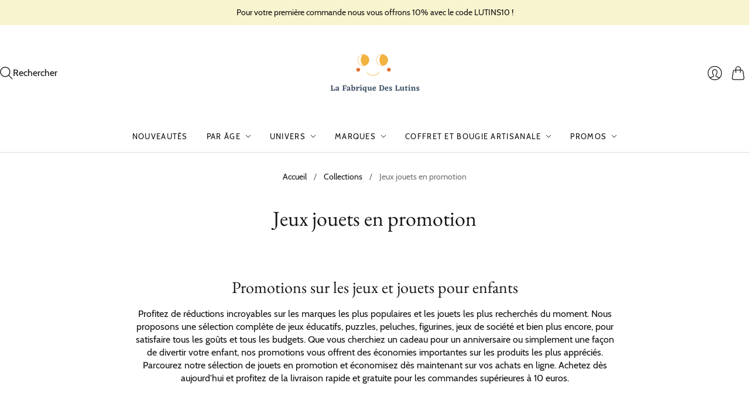

--- FILE ---
content_type: text/html; charset=utf-8
request_url: https://lafabriquedeslutins.fr/collections/jeux-jouets-en-promotion-enfants
body_size: 29884
content:
<!doctype html>
<html class="no-js no-touch" lang="fr">
<head>
  <meta charset="utf-8">
  <meta http-equiv="X-UA-Compatible" content="IE=edge,chrome=1">
  <meta name="viewport" content="width=device-width,initial-scale=1">

  <!-- Preconnect Domains -->
  <link rel="preconnect" href="https://cdn.shopify.com" crossorigin>
  <link rel="preconnect" href="https://fonts.shopify.com" crossorigin>
  <link rel="preconnect" href="https://monorail-edge.shopifysvc.com">

  <!-- Preload Assets -->
  <link rel="preload" href="//lafabriquedeslutins.fr/cdn/shop/t/16/assets/theme.css?v=850669228529842521744423194" as="style">
  <link rel="preload" href="//lafabriquedeslutins.fr/cdn/shop/t/16/assets/editions.js?v=36398315399060464281744222857" as="script">
  <link rel="preload" href="//lafabriquedeslutins.fr/cdn/shopifycloud/storefront/assets/themes_support/api.jquery-7ab1a3a4.js" as="script">

  

  

  <title>Jeux jouets enfants en promotion pour Noël &amp; Anniversaire&#8211; La Fabrique des lutins
</title>

  
    <meta name="description" content="Profitez de réductions sur les jouets les plus appréciés pour enfants. Achetez en ligne et économisez sur des jeux éducatifs, puzzles, peluches, figurines et plus encore. Livraison rapide et gratuite.">
  

  

  
    <link rel="canonical" href="https://lafabriquedeslutins.fr/collections/jeux-jouets-en-promotion-enfants" />
  

  <script>window.performance && window.performance.mark && window.performance.mark('shopify.content_for_header.start');</script><meta name="google-site-verification" content="sJGSg6pDMVJdI_ZpUqvcjBUpnULig7tXtYBWKpJaXI8">
<meta id="shopify-digital-wallet" name="shopify-digital-wallet" content="/56971100317/digital_wallets/dialog">
<link rel="alternate" type="application/atom+xml" title="Feed" href="/collections/jeux-jouets-en-promotion-enfants.atom" />
<link rel="alternate" hreflang="x-default" href="https://lafabriquedeslutins.fr/collections/jeux-jouets-en-promotion-enfants">
<link rel="alternate" hreflang="en" href="https://lafabriquedeslutins.fr/en/collections/jeux-jouets-en-promotion-enfants">
<link rel="alternate" hreflang="es" href="https://lafabriquedeslutins.fr/es/collections/jeux-jouets-en-promotion-enfants">
<link rel="alternate" type="application/json+oembed" href="https://lafabriquedeslutins.fr/collections/jeux-jouets-en-promotion-enfants.oembed">
<script async="async" src="/checkouts/internal/preloads.js?locale=fr-FR"></script>
<script id="shopify-features" type="application/json">{"accessToken":"78f9d66f8c5062031497aa7401b59b1d","betas":["rich-media-storefront-analytics"],"domain":"lafabriquedeslutins.fr","predictiveSearch":true,"shopId":56971100317,"locale":"fr"}</script>
<script>var Shopify = Shopify || {};
Shopify.shop = "fabrique-des-lutins.myshopify.com";
Shopify.locale = "fr";
Shopify.currency = {"active":"EUR","rate":"1.0"};
Shopify.country = "FR";
Shopify.theme = {"name":"Editions","id":180066648401,"schema_name":"Editions","schema_version":"13.3.3","theme_store_id":457,"role":"main"};
Shopify.theme.handle = "null";
Shopify.theme.style = {"id":null,"handle":null};
Shopify.cdnHost = "lafabriquedeslutins.fr/cdn";
Shopify.routes = Shopify.routes || {};
Shopify.routes.root = "/";</script>
<script type="module">!function(o){(o.Shopify=o.Shopify||{}).modules=!0}(window);</script>
<script>!function(o){function n(){var o=[];function n(){o.push(Array.prototype.slice.apply(arguments))}return n.q=o,n}var t=o.Shopify=o.Shopify||{};t.loadFeatures=n(),t.autoloadFeatures=n()}(window);</script>
<script id="shop-js-analytics" type="application/json">{"pageType":"collection"}</script>
<script defer="defer" async type="module" src="//lafabriquedeslutins.fr/cdn/shopifycloud/shop-js/modules/v2/client.init-shop-cart-sync_ChgkhDwU.fr.esm.js"></script>
<script defer="defer" async type="module" src="//lafabriquedeslutins.fr/cdn/shopifycloud/shop-js/modules/v2/chunk.common_BJcqwDuF.esm.js"></script>
<script type="module">
  await import("//lafabriquedeslutins.fr/cdn/shopifycloud/shop-js/modules/v2/client.init-shop-cart-sync_ChgkhDwU.fr.esm.js");
await import("//lafabriquedeslutins.fr/cdn/shopifycloud/shop-js/modules/v2/chunk.common_BJcqwDuF.esm.js");

  window.Shopify.SignInWithShop?.initShopCartSync?.({"fedCMEnabled":true,"windoidEnabled":true});

</script>
<script>(function() {
  var isLoaded = false;
  function asyncLoad() {
    if (isLoaded) return;
    isLoaded = true;
    var urls = ["\/\/www.powr.io\/powr.js?powr-token=fabrique-des-lutins.myshopify.com\u0026external-type=shopify\u0026shop=fabrique-des-lutins.myshopify.com","https:\/\/easygdpr.b-cdn.net\/v\/1553540745\/gdpr.min.js?shop=fabrique-des-lutins.myshopify.com","\/\/www.powr.io\/powr.js?powr-token=fabrique-des-lutins.myshopify.com\u0026external-type=shopify\u0026shop=fabrique-des-lutins.myshopify.com","https:\/\/sp-seller.webkul.com\/js\/seller_profile_tag.js?shop=fabrique-des-lutins.myshopify.com"];
    for (var i = 0; i < urls.length; i++) {
      var s = document.createElement('script');
      s.type = 'text/javascript';
      s.async = true;
      s.src = urls[i];
      var x = document.getElementsByTagName('script')[0];
      x.parentNode.insertBefore(s, x);
    }
  };
  if(window.attachEvent) {
    window.attachEvent('onload', asyncLoad);
  } else {
    window.addEventListener('load', asyncLoad, false);
  }
})();</script>
<script id="__st">var __st={"a":56971100317,"offset":3600,"reqid":"17fc802d-bdb3-49b6-8b0b-2e16cfae3c6f-1763984392","pageurl":"lafabriquedeslutins.fr\/collections\/jeux-jouets-en-promotion-enfants","u":"fa9f108d67ac","p":"collection","rtyp":"collection","rid":269509361821};</script>
<script>window.ShopifyPaypalV4VisibilityTracking = true;</script>
<script id="captcha-bootstrap">!function(){'use strict';const t='contact',e='account',n='new_comment',o=[[t,t],['blogs',n],['comments',n],[t,'customer']],c=[[e,'customer_login'],[e,'guest_login'],[e,'recover_customer_password'],[e,'create_customer']],r=t=>t.map((([t,e])=>`form[action*='/${t}']:not([data-nocaptcha='true']) input[name='form_type'][value='${e}']`)).join(','),a=t=>()=>t?[...document.querySelectorAll(t)].map((t=>t.form)):[];function s(){const t=[...o],e=r(t);return a(e)}const i='password',u='form_key',d=['recaptcha-v3-token','g-recaptcha-response','h-captcha-response',i],f=()=>{try{return window.sessionStorage}catch{return}},m='__shopify_v',_=t=>t.elements[u];function p(t,e,n=!1){try{const o=window.sessionStorage,c=JSON.parse(o.getItem(e)),{data:r}=function(t){const{data:e,action:n}=t;return t[m]||n?{data:e,action:n}:{data:t,action:n}}(c);for(const[e,n]of Object.entries(r))t.elements[e]&&(t.elements[e].value=n);n&&o.removeItem(e)}catch(o){console.error('form repopulation failed',{error:o})}}const l='form_type',E='cptcha';function T(t){t.dataset[E]=!0}const w=window,h=w.document,L='Shopify',v='ce_forms',y='captcha';let A=!1;((t,e)=>{const n=(g='f06e6c50-85a8-45c8-87d0-21a2b65856fe',I='https://cdn.shopify.com/shopifycloud/storefront-forms-hcaptcha/ce_storefront_forms_captcha_hcaptcha.v1.5.2.iife.js',D={infoText:'Protégé par hCaptcha',privacyText:'Confidentialité',termsText:'Conditions'},(t,e,n)=>{const o=w[L][v],c=o.bindForm;if(c)return c(t,g,e,D).then(n);var r;o.q.push([[t,g,e,D],n]),r=I,A||(h.body.append(Object.assign(h.createElement('script'),{id:'captcha-provider',async:!0,src:r})),A=!0)});var g,I,D;w[L]=w[L]||{},w[L][v]=w[L][v]||{},w[L][v].q=[],w[L][y]=w[L][y]||{},w[L][y].protect=function(t,e){n(t,void 0,e),T(t)},Object.freeze(w[L][y]),function(t,e,n,w,h,L){const[v,y,A,g]=function(t,e,n){const i=e?o:[],u=t?c:[],d=[...i,...u],f=r(d),m=r(i),_=r(d.filter((([t,e])=>n.includes(e))));return[a(f),a(m),a(_),s()]}(w,h,L),I=t=>{const e=t.target;return e instanceof HTMLFormElement?e:e&&e.form},D=t=>v().includes(t);t.addEventListener('submit',(t=>{const e=I(t);if(!e)return;const n=D(e)&&!e.dataset.hcaptchaBound&&!e.dataset.recaptchaBound,o=_(e),c=g().includes(e)&&(!o||!o.value);(n||c)&&t.preventDefault(),c&&!n&&(function(t){try{if(!f())return;!function(t){const e=f();if(!e)return;const n=_(t);if(!n)return;const o=n.value;o&&e.removeItem(o)}(t);const e=Array.from(Array(32),(()=>Math.random().toString(36)[2])).join('');!function(t,e){_(t)||t.append(Object.assign(document.createElement('input'),{type:'hidden',name:u})),t.elements[u].value=e}(t,e),function(t,e){const n=f();if(!n)return;const o=[...t.querySelectorAll(`input[type='${i}']`)].map((({name:t})=>t)),c=[...d,...o],r={};for(const[a,s]of new FormData(t).entries())c.includes(a)||(r[a]=s);n.setItem(e,JSON.stringify({[m]:1,action:t.action,data:r}))}(t,e)}catch(e){console.error('failed to persist form',e)}}(e),e.submit())}));const S=(t,e)=>{t&&!t.dataset[E]&&(n(t,e.some((e=>e===t))),T(t))};for(const o of['focusin','change'])t.addEventListener(o,(t=>{const e=I(t);D(e)&&S(e,y())}));const B=e.get('form_key'),M=e.get(l),P=B&&M;t.addEventListener('DOMContentLoaded',(()=>{const t=y();if(P)for(const e of t)e.elements[l].value===M&&p(e,B);[...new Set([...A(),...v().filter((t=>'true'===t.dataset.shopifyCaptcha))])].forEach((e=>S(e,t)))}))}(h,new URLSearchParams(w.location.search),n,t,e,['guest_login'])})(!0,!0)}();</script>
<script integrity="sha256-52AcMU7V7pcBOXWImdc/TAGTFKeNjmkeM1Pvks/DTgc=" data-source-attribution="shopify.loadfeatures" defer="defer" src="//lafabriquedeslutins.fr/cdn/shopifycloud/storefront/assets/storefront/load_feature-81c60534.js" crossorigin="anonymous"></script>
<script data-source-attribution="shopify.dynamic_checkout.dynamic.init">var Shopify=Shopify||{};Shopify.PaymentButton=Shopify.PaymentButton||{isStorefrontPortableWallets:!0,init:function(){window.Shopify.PaymentButton.init=function(){};var t=document.createElement("script");t.src="https://lafabriquedeslutins.fr/cdn/shopifycloud/portable-wallets/latest/portable-wallets.fr.js",t.type="module",document.head.appendChild(t)}};
</script>
<script data-source-attribution="shopify.dynamic_checkout.buyer_consent">
  function portableWalletsHideBuyerConsent(e){var t=document.getElementById("shopify-buyer-consent"),n=document.getElementById("shopify-subscription-policy-button");t&&n&&(t.classList.add("hidden"),t.setAttribute("aria-hidden","true"),n.removeEventListener("click",e))}function portableWalletsShowBuyerConsent(e){var t=document.getElementById("shopify-buyer-consent"),n=document.getElementById("shopify-subscription-policy-button");t&&n&&(t.classList.remove("hidden"),t.removeAttribute("aria-hidden"),n.addEventListener("click",e))}window.Shopify?.PaymentButton&&(window.Shopify.PaymentButton.hideBuyerConsent=portableWalletsHideBuyerConsent,window.Shopify.PaymentButton.showBuyerConsent=portableWalletsShowBuyerConsent);
</script>
<script data-source-attribution="shopify.dynamic_checkout.cart.bootstrap">document.addEventListener("DOMContentLoaded",(function(){function t(){return document.querySelector("shopify-accelerated-checkout-cart, shopify-accelerated-checkout")}if(t())Shopify.PaymentButton.init();else{new MutationObserver((function(e,n){t()&&(Shopify.PaymentButton.init(),n.disconnect())})).observe(document.body,{childList:!0,subtree:!0})}}));
</script>
<script id='scb4127' type='text/javascript' async='' src='https://lafabriquedeslutins.fr/cdn/shopifycloud/privacy-banner/storefront-banner.js'></script><link id="shopify-accelerated-checkout-styles" rel="stylesheet" media="screen" href="https://lafabriquedeslutins.fr/cdn/shopifycloud/portable-wallets/latest/accelerated-checkout-backwards-compat.css" crossorigin="anonymous">
<style id="shopify-accelerated-checkout-cart">
        #shopify-buyer-consent {
  margin-top: 1em;
  display: inline-block;
  width: 100%;
}

#shopify-buyer-consent.hidden {
  display: none;
}

#shopify-subscription-policy-button {
  background: none;
  border: none;
  padding: 0;
  text-decoration: underline;
  font-size: inherit;
  cursor: pointer;
}

#shopify-subscription-policy-button::before {
  box-shadow: none;
}

      </style>

<script>window.performance && window.performance.mark && window.performance.mark('shopify.content_for_header.end');</script>

  
  





<meta property="og:site_name" content="La Fabrique des lutins">
<meta property="og:url" content="https://lafabriquedeslutins.fr/collections/jeux-jouets-en-promotion-enfants">
<meta property="og:title" content="Jeux jouets enfants en promotion pour Noël &amp; Anniversaire">
<meta property="og:type" content="website">
<meta property="og:description" content="Profitez de réductions sur les jouets les plus appréciés pour enfants. Achetez en ligne et économisez sur des jeux éducatifs, puzzles, peluches, figurines et plus encore. Livraison rapide et gratuite.">




    
    
    

    
    
    <meta
      property="og:image"
      content="https://lafabriquedeslutins.fr/cdn/shop/files/Original_on_Transparent_410x_593e1f76-dcaa-4b7e-9acf-1edf607ed6fe_1459x630.png?v=1631867997"
    />
    <meta
      property="og:image:secure_url"
      content="https://lafabriquedeslutins.fr/cdn/shop/files/Original_on_Transparent_410x_593e1f76-dcaa-4b7e-9acf-1edf607ed6fe_1459x630.png?v=1631867997"
    />
    <meta property="og:image:width" content="1459" />
    <meta property="og:image:height" content="630" />
    
    
    <meta property="og:image:alt" content="Social media image" />
  












<meta name="twitter:title" content="Jeux jouets enfants en promotion pour Noël &amp; Anniversaire">
<meta name="twitter:description" content="Profitez de réductions sur les jouets les plus appréciés pour enfants. Achetez en ligne et économisez sur des jeux éducatifs, puzzles, peluches, figurines et plus encore. Livraison rapide et gratuite.">


    
    
    
      
      
      <meta name="twitter:card" content="summary_large_image">
    
    
    <meta
      property="twitter:image"
      content="https://lafabriquedeslutins.fr/cdn/shop/files/Original_on_Transparent_410x_593e1f76-dcaa-4b7e-9acf-1edf607ed6fe_1200x600_crop_center.png?v=1631867997"
    />
    <meta property="twitter:image:width" content="1200" />
    <meta property="twitter:image:height" content="600" />
    
    
    <meta property="twitter:image:alt" content="Social media image" />
  



  <script>
    document.documentElement.className=document.documentElement.className.replace(/\bno-js\b/,'js');
    if(window.Shopify&&window.Shopify.designMode)document.documentElement.className+=' in-theme-editor';
    if(('ontouchstart' in window)||window.DocumentTouch&&document instanceof DocumentTouch)document.documentElement.className=document.documentElement.className.replace(/\bno-touch\b/,'has-touch');
  </script>

  <!-- Theme CSS -->
  <link rel="stylesheet" href="//lafabriquedeslutins.fr/cdn/shop/t/16/assets/theme.css?v=850669228529842521744423194">

                <link href="//fonts.googleapis.com/css?family=Neuton:300,400,400i,700|PT+Sans:400,400i,700,700i" rel="stylesheet" type="text/css" media="all" />  


  
  <script>
    window.Theme = window.Theme || {};
    window.Theme.version = "13.3.3";
    window.Theme.name = 'Editions';
    window.Theme.moneyFormat = "€{{amount_with_comma_separator}}";
    window.Theme.routes = {
      "root_url": "/",
      "account_url": "/account",
      "account_login_url": "/account/login",
      "account_logout_url": "/account/logout",
      "account_register_url": "/account/register",
      "account_addresses_url": "/account/addresses",
      "collections_url": "/collections",
      "all_products_collection_url": "/collections/all",
      "search_url": "/search",
      "cart_url": "/cart",
      "cart_add_url": "/cart/add",
      "cart_change_url": "/cart/change",
      "cart_clear_url": "/cart/clear",
      "product_recommendations_url": "/recommendations/products",
      "predictive_search_url": "/search/suggest",
    };
  </script>
  

<link href="https://monorail-edge.shopifysvc.com" rel="dns-prefetch">
<script>(function(){if ("sendBeacon" in navigator && "performance" in window) {try {var session_token_from_headers = performance.getEntriesByType('navigation')[0].serverTiming.find(x => x.name == '_s').description;} catch {var session_token_from_headers = undefined;}var session_cookie_matches = document.cookie.match(/_shopify_s=([^;]*)/);var session_token_from_cookie = session_cookie_matches && session_cookie_matches.length === 2 ? session_cookie_matches[1] : "";var session_token = session_token_from_headers || session_token_from_cookie || "";function handle_abandonment_event(e) {var entries = performance.getEntries().filter(function(entry) {return /monorail-edge.shopifysvc.com/.test(entry.name);});if (!window.abandonment_tracked && entries.length === 0) {window.abandonment_tracked = true;var currentMs = Date.now();var navigation_start = performance.timing.navigationStart;var payload = {shop_id: 56971100317,url: window.location.href,navigation_start,duration: currentMs - navigation_start,session_token,page_type: "collection"};window.navigator.sendBeacon("https://monorail-edge.shopifysvc.com/v1/produce", JSON.stringify({schema_id: "online_store_buyer_site_abandonment/1.1",payload: payload,metadata: {event_created_at_ms: currentMs,event_sent_at_ms: currentMs}}));}}window.addEventListener('pagehide', handle_abandonment_event);}}());</script>
<script id="web-pixels-manager-setup">(function e(e,d,r,n,o){if(void 0===o&&(o={}),!Boolean(null===(a=null===(i=window.Shopify)||void 0===i?void 0:i.analytics)||void 0===a?void 0:a.replayQueue)){var i,a;window.Shopify=window.Shopify||{};var t=window.Shopify;t.analytics=t.analytics||{};var s=t.analytics;s.replayQueue=[],s.publish=function(e,d,r){return s.replayQueue.push([e,d,r]),!0};try{self.performance.mark("wpm:start")}catch(e){}var l=function(){var e={modern:/Edge?\/(1{2}[4-9]|1[2-9]\d|[2-9]\d{2}|\d{4,})\.\d+(\.\d+|)|Firefox\/(1{2}[4-9]|1[2-9]\d|[2-9]\d{2}|\d{4,})\.\d+(\.\d+|)|Chrom(ium|e)\/(9{2}|\d{3,})\.\d+(\.\d+|)|(Maci|X1{2}).+ Version\/(15\.\d+|(1[6-9]|[2-9]\d|\d{3,})\.\d+)([,.]\d+|)( \(\w+\)|)( Mobile\/\w+|) Safari\/|Chrome.+OPR\/(9{2}|\d{3,})\.\d+\.\d+|(CPU[ +]OS|iPhone[ +]OS|CPU[ +]iPhone|CPU IPhone OS|CPU iPad OS)[ +]+(15[._]\d+|(1[6-9]|[2-9]\d|\d{3,})[._]\d+)([._]\d+|)|Android:?[ /-](13[3-9]|1[4-9]\d|[2-9]\d{2}|\d{4,})(\.\d+|)(\.\d+|)|Android.+Firefox\/(13[5-9]|1[4-9]\d|[2-9]\d{2}|\d{4,})\.\d+(\.\d+|)|Android.+Chrom(ium|e)\/(13[3-9]|1[4-9]\d|[2-9]\d{2}|\d{4,})\.\d+(\.\d+|)|SamsungBrowser\/([2-9]\d|\d{3,})\.\d+/,legacy:/Edge?\/(1[6-9]|[2-9]\d|\d{3,})\.\d+(\.\d+|)|Firefox\/(5[4-9]|[6-9]\d|\d{3,})\.\d+(\.\d+|)|Chrom(ium|e)\/(5[1-9]|[6-9]\d|\d{3,})\.\d+(\.\d+|)([\d.]+$|.*Safari\/(?![\d.]+ Edge\/[\d.]+$))|(Maci|X1{2}).+ Version\/(10\.\d+|(1[1-9]|[2-9]\d|\d{3,})\.\d+)([,.]\d+|)( \(\w+\)|)( Mobile\/\w+|) Safari\/|Chrome.+OPR\/(3[89]|[4-9]\d|\d{3,})\.\d+\.\d+|(CPU[ +]OS|iPhone[ +]OS|CPU[ +]iPhone|CPU IPhone OS|CPU iPad OS)[ +]+(10[._]\d+|(1[1-9]|[2-9]\d|\d{3,})[._]\d+)([._]\d+|)|Android:?[ /-](13[3-9]|1[4-9]\d|[2-9]\d{2}|\d{4,})(\.\d+|)(\.\d+|)|Mobile Safari.+OPR\/([89]\d|\d{3,})\.\d+\.\d+|Android.+Firefox\/(13[5-9]|1[4-9]\d|[2-9]\d{2}|\d{4,})\.\d+(\.\d+|)|Android.+Chrom(ium|e)\/(13[3-9]|1[4-9]\d|[2-9]\d{2}|\d{4,})\.\d+(\.\d+|)|Android.+(UC? ?Browser|UCWEB|U3)[ /]?(15\.([5-9]|\d{2,})|(1[6-9]|[2-9]\d|\d{3,})\.\d+)\.\d+|SamsungBrowser\/(5\.\d+|([6-9]|\d{2,})\.\d+)|Android.+MQ{2}Browser\/(14(\.(9|\d{2,})|)|(1[5-9]|[2-9]\d|\d{3,})(\.\d+|))(\.\d+|)|K[Aa][Ii]OS\/(3\.\d+|([4-9]|\d{2,})\.\d+)(\.\d+|)/},d=e.modern,r=e.legacy,n=navigator.userAgent;return n.match(d)?"modern":n.match(r)?"legacy":"unknown"}(),u="modern"===l?"modern":"legacy",c=(null!=n?n:{modern:"",legacy:""})[u],f=function(e){return[e.baseUrl,"/wpm","/b",e.hashVersion,"modern"===e.buildTarget?"m":"l",".js"].join("")}({baseUrl:d,hashVersion:r,buildTarget:u}),m=function(e){var d=e.version,r=e.bundleTarget,n=e.surface,o=e.pageUrl,i=e.monorailEndpoint;return{emit:function(e){var a=e.status,t=e.errorMsg,s=(new Date).getTime(),l=JSON.stringify({metadata:{event_sent_at_ms:s},events:[{schema_id:"web_pixels_manager_load/3.1",payload:{version:d,bundle_target:r,page_url:o,status:a,surface:n,error_msg:t},metadata:{event_created_at_ms:s}}]});if(!i)return console&&console.warn&&console.warn("[Web Pixels Manager] No Monorail endpoint provided, skipping logging."),!1;try{return self.navigator.sendBeacon.bind(self.navigator)(i,l)}catch(e){}var u=new XMLHttpRequest;try{return u.open("POST",i,!0),u.setRequestHeader("Content-Type","text/plain"),u.send(l),!0}catch(e){return console&&console.warn&&console.warn("[Web Pixels Manager] Got an unhandled error while logging to Monorail."),!1}}}}({version:r,bundleTarget:l,surface:e.surface,pageUrl:self.location.href,monorailEndpoint:e.monorailEndpoint});try{o.browserTarget=l,function(e){var d=e.src,r=e.async,n=void 0===r||r,o=e.onload,i=e.onerror,a=e.sri,t=e.scriptDataAttributes,s=void 0===t?{}:t,l=document.createElement("script"),u=document.querySelector("head"),c=document.querySelector("body");if(l.async=n,l.src=d,a&&(l.integrity=a,l.crossOrigin="anonymous"),s)for(var f in s)if(Object.prototype.hasOwnProperty.call(s,f))try{l.dataset[f]=s[f]}catch(e){}if(o&&l.addEventListener("load",o),i&&l.addEventListener("error",i),u)u.appendChild(l);else{if(!c)throw new Error("Did not find a head or body element to append the script");c.appendChild(l)}}({src:f,async:!0,onload:function(){if(!function(){var e,d;return Boolean(null===(d=null===(e=window.Shopify)||void 0===e?void 0:e.analytics)||void 0===d?void 0:d.initialized)}()){var d=window.webPixelsManager.init(e)||void 0;if(d){var r=window.Shopify.analytics;r.replayQueue.forEach((function(e){var r=e[0],n=e[1],o=e[2];d.publishCustomEvent(r,n,o)})),r.replayQueue=[],r.publish=d.publishCustomEvent,r.visitor=d.visitor,r.initialized=!0}}},onerror:function(){return m.emit({status:"failed",errorMsg:"".concat(f," has failed to load")})},sri:function(e){var d=/^sha384-[A-Za-z0-9+/=]+$/;return"string"==typeof e&&d.test(e)}(c)?c:"",scriptDataAttributes:o}),m.emit({status:"loading"})}catch(e){m.emit({status:"failed",errorMsg:(null==e?void 0:e.message)||"Unknown error"})}}})({shopId: 56971100317,storefrontBaseUrl: "https://lafabriquedeslutins.fr",extensionsBaseUrl: "https://extensions.shopifycdn.com/cdn/shopifycloud/web-pixels-manager",monorailEndpoint: "https://monorail-edge.shopifysvc.com/unstable/produce_batch",surface: "storefront-renderer",enabledBetaFlags: ["2dca8a86"],webPixelsConfigList: [{"id":"1151304017","configuration":"{\"config\":\"{\\\"pixel_id\\\":\\\"G-HMF612HFFS\\\",\\\"google_tag_ids\\\":[\\\"G-HMF612HFFS\\\",\\\"GT-K58RWB2\\\"],\\\"target_country\\\":\\\"FR\\\",\\\"gtag_events\\\":[{\\\"type\\\":\\\"search\\\",\\\"action_label\\\":\\\"G-HMF612HFFS\\\"},{\\\"type\\\":\\\"begin_checkout\\\",\\\"action_label\\\":\\\"G-HMF612HFFS\\\"},{\\\"type\\\":\\\"view_item\\\",\\\"action_label\\\":[\\\"G-HMF612HFFS\\\",\\\"MC-ECM15RZMBF\\\"]},{\\\"type\\\":\\\"purchase\\\",\\\"action_label\\\":[\\\"G-HMF612HFFS\\\",\\\"MC-ECM15RZMBF\\\"]},{\\\"type\\\":\\\"page_view\\\",\\\"action_label\\\":[\\\"G-HMF612HFFS\\\",\\\"MC-ECM15RZMBF\\\"]},{\\\"type\\\":\\\"add_payment_info\\\",\\\"action_label\\\":\\\"G-HMF612HFFS\\\"},{\\\"type\\\":\\\"add_to_cart\\\",\\\"action_label\\\":\\\"G-HMF612HFFS\\\"}],\\\"enable_monitoring_mode\\\":false}\"}","eventPayloadVersion":"v1","runtimeContext":"OPEN","scriptVersion":"b2a88bafab3e21179ed38636efcd8a93","type":"APP","apiClientId":1780363,"privacyPurposes":[],"dataSharingAdjustments":{"protectedCustomerApprovalScopes":["read_customer_address","read_customer_email","read_customer_name","read_customer_personal_data","read_customer_phone"]}},{"id":"211845457","eventPayloadVersion":"v1","runtimeContext":"LAX","scriptVersion":"1","type":"CUSTOM","privacyPurposes":["ANALYTICS"],"name":"Google Analytics tag (migrated)"},{"id":"shopify-app-pixel","configuration":"{}","eventPayloadVersion":"v1","runtimeContext":"STRICT","scriptVersion":"0450","apiClientId":"shopify-pixel","type":"APP","privacyPurposes":["ANALYTICS","MARKETING"]},{"id":"shopify-custom-pixel","eventPayloadVersion":"v1","runtimeContext":"LAX","scriptVersion":"0450","apiClientId":"shopify-pixel","type":"CUSTOM","privacyPurposes":["ANALYTICS","MARKETING"]}],isMerchantRequest: false,initData: {"shop":{"name":"La Fabrique des lutins","paymentSettings":{"currencyCode":"EUR"},"myshopifyDomain":"fabrique-des-lutins.myshopify.com","countryCode":"FR","storefrontUrl":"https:\/\/lafabriquedeslutins.fr"},"customer":null,"cart":null,"checkout":null,"productVariants":[],"purchasingCompany":null},},"https://lafabriquedeslutins.fr/cdn","ae1676cfwd2530674p4253c800m34e853cb",{"modern":"","legacy":""},{"shopId":"56971100317","storefrontBaseUrl":"https:\/\/lafabriquedeslutins.fr","extensionBaseUrl":"https:\/\/extensions.shopifycdn.com\/cdn\/shopifycloud\/web-pixels-manager","surface":"storefront-renderer","enabledBetaFlags":"[\"2dca8a86\"]","isMerchantRequest":"false","hashVersion":"ae1676cfwd2530674p4253c800m34e853cb","publish":"custom","events":"[[\"page_viewed\",{}],[\"collection_viewed\",{\"collection\":{\"id\":\"269509361821\",\"title\":\"Jeux jouets en promotion\",\"productVariants\":[{\"price\":{\"amount\":16.0,\"currencyCode\":\"EUR\"},\"product\":{\"title\":\"MONTESSORI - Des formes et des lacets, jeu de dextérité géométrique\",\"vendor\":\"Clémentoni\",\"id\":\"7288161861789\",\"untranslatedTitle\":\"MONTESSORI - Des formes et des lacets, jeu de dextérité géométrique\",\"url\":\"\/products\/montessori-des-formes-et-des-lacets-jeu-de-dexterite-geometrique\",\"type\":\"Jouets d'apprentissage de la lecture\"},\"id\":\"41995896848541\",\"image\":{\"src\":\"\/\/lafabriquedeslutins.fr\/cdn\/shop\/products\/MONTESSORI---Des-formes-et-des-lacets-Clementoni-1680104305.jpg?v=1680104307\"},\"sku\":\"52613\",\"title\":\"Default Title\",\"untranslatedTitle\":\"Default Title\"},{\"price\":{\"amount\":34.9,\"currencyCode\":\"EUR\"},\"product\":{\"title\":\"Mon Copain le Dragon Clémentoni\",\"vendor\":\"DECO DROG\",\"id\":\"10033968415057\",\"untranslatedTitle\":\"Mon Copain le Dragon Clémentoni\",\"url\":\"\/products\/mon-copain-le-dragon-clementoni\",\"type\":\"Jouet d'éveil\"},\"id\":\"50808542298449\",\"image\":{\"src\":\"\/\/lafabriquedeslutins.fr\/cdn\/shop\/files\/MON-COPAIN-LE-DRAGON-52506-3.jpg?v=1742663174\"},\"sku\":\"52506\",\"title\":\"Default Title\",\"untranslatedTitle\":\"Default Title\"},{\"price\":{\"amount\":29.95,\"currencyCode\":\"EUR\"},\"product\":{\"title\":\"guitare enfant en bois naturel Vilac\",\"vendor\":\"Vilac\",\"id\":\"9752237343057\",\"untranslatedTitle\":\"guitare enfant en bois naturel Vilac\",\"url\":\"\/products\/guitare-enfant-en-bois-naturel-vilac\",\"type\":\"Musique\"},\"id\":\"49863660470609\",\"image\":{\"src\":\"\/\/lafabriquedeslutins.fr\/cdn\/shop\/files\/GUITARE-EN-BOIS-8358-VILAC.jpg?v=1729861746\"},\"sku\":\"8358\",\"title\":\"Default Title\",\"untranslatedTitle\":\"Default Title\"},{\"price\":{\"amount\":14.7,\"currencyCode\":\"EUR\"},\"product\":{\"title\":\"Quizzy - La Reine des Neiges 2\",\"vendor\":\"Clémentoni\",\"id\":\"7296128778397\",\"untranslatedTitle\":\"Quizzy - La Reine des Neiges 2\",\"url\":\"\/products\/quizzy-la-reine-des-neiges-2\",\"type\":\"Cartes mémoire pédagogiques\"},\"id\":\"42027862098077\",\"image\":{\"src\":\"\/\/lafabriquedeslutins.fr\/cdn\/shop\/files\/Quizzy---La-Reine-des-Neiges-2-Clementoni-1683443197.jpg?v=1683443199\"},\"sku\":\"52408\",\"title\":\"Default Title\",\"untranslatedTitle\":\"Default Title\"},{\"price\":{\"amount\":14.0,\"currencyCode\":\"EUR\"},\"product\":{\"title\":\"Edukit 4 en 1 - Miraculous\",\"vendor\":\"Clémentoni\",\"id\":\"7296111509661\",\"untranslatedTitle\":\"Edukit 4 en 1 - Miraculous\",\"url\":\"\/products\/edukit-4-en-1-miraculous\",\"type\":\"Cartes mémoire pédagogiques\"},\"id\":\"42027824677021\",\"image\":{\"src\":\"\/\/lafabriquedeslutins.fr\/cdn\/shop\/files\/EDUKIT-4-EN-1-MIRACULOUS-18289-CLEMENTONI-1.jpg?v=1731832537\"},\"sku\":\"18289\",\"title\":\"Default Title\",\"untranslatedTitle\":\"Default Title\"},{\"price\":{\"amount\":11.9,\"currencyCode\":\"EUR\"},\"product\":{\"title\":\"Mon stylo interactif - Premières connaissances\",\"vendor\":\"Clémentoni\",\"id\":\"7288200331421\",\"untranslatedTitle\":\"Mon stylo interactif - Premières connaissances\",\"url\":\"\/products\/mon-stylo-interactif-premieres-connaissances\",\"type\":\"Jouets d'apprentissage de la lecture\"},\"id\":\"41996110725277\",\"image\":{\"src\":\"\/\/lafabriquedeslutins.fr\/cdn\/shop\/files\/Mon-stylo-interactif---Premieres-connaissances-Clementoni-1683443206.jpg?v=1697387461\"},\"sku\":\"52353\",\"title\":\"Default Title\",\"untranslatedTitle\":\"Default Title\"},{\"price\":{\"amount\":30.2,\"currencyCode\":\"EUR\"},\"product\":{\"title\":\"Mon petit théâtre à histoires, jeu Kamishibai pour enfant\",\"vendor\":\"Clémentoni\",\"id\":\"7288200167581\",\"untranslatedTitle\":\"Mon petit théâtre à histoires, jeu Kamishibai pour enfant\",\"url\":\"\/products\/mon-petit-theatre-a-histoires-jeu-kamishibai-pour-enfant\",\"type\":\"Jouets d'apprentissage de la lecture\"},\"id\":\"41996108136605\",\"image\":{\"src\":\"\/\/lafabriquedeslutins.fr\/cdn\/shop\/products\/Mon-petit-theatre-a-histoires-Clementoni-1680029711.jpg?v=1680029713\"},\"sku\":\"52555\",\"title\":\"Default Title\",\"untranslatedTitle\":\"Default Title\"},{\"price\":{\"amount\":10.9,\"currencyCode\":\"EUR\"},\"product\":{\"title\":\"jeu Montessori chiffres tactiles\",\"vendor\":\"Clémentoni\",\"id\":\"7288196169885\",\"untranslatedTitle\":\"jeu Montessori chiffres tactiles\",\"url\":\"\/products\/jeu-montessori-chiffres-tactiles\",\"type\":\"Jouets d'apprentissage de la lecture\"},\"id\":\"41996074942621\",\"image\":{\"src\":\"\/\/lafabriquedeslutins.fr\/cdn\/shop\/products\/Les-chiffres-tactiles-Clementoni-1680031696.jpg?v=1680031697\"},\"sku\":\"52616\",\"title\":\"Default Title\",\"untranslatedTitle\":\"Default Title\"},{\"price\":{\"amount\":57.75,\"currencyCode\":\"EUR\"},\"product\":{\"title\":\"Yoko, le robot rigolo, robot éducatif pour enfant\",\"vendor\":\"Clémentoni\",\"id\":\"7288159830173\",\"untranslatedTitle\":\"Yoko, le robot rigolo, robot éducatif pour enfant\",\"url\":\"\/products\/yoko-le-robot-educatif-pour-enfants-rigolo\",\"type\":\"Jouets d'éveil pour bébés\"},\"id\":\"41995858968733\",\"image\":{\"src\":\"\/\/lafabriquedeslutins.fr\/cdn\/shop\/products\/Yoko_-le-robot-rigolo-Clementoni-1680105424.jpg?v=1680105426\"},\"sku\":\"52558\",\"title\":\"Default Title\",\"untranslatedTitle\":\"Default Title\"},{\"price\":{\"amount\":18.1,\"currencyCode\":\"EUR\"},\"product\":{\"title\":\"Ma première radio intéractive Clémentoni\",\"vendor\":\"Clémentoni\",\"id\":\"6757939413149\",\"untranslatedTitle\":\"Ma première radio intéractive Clémentoni\",\"url\":\"\/products\/ma-premiere-radio-interactive-clementoni\",\"type\":\"Jouet d'éveil\"},\"id\":\"40129476526237\",\"image\":{\"src\":\"\/\/lafabriquedeslutins.fr\/cdn\/shop\/products\/Ma-premiere-radio-Clementoni-1665064619.jpg?v=1697379232\"},\"sku\":\"17459\",\"title\":\"Default Title\",\"untranslatedTitle\":\"Default Title\"},{\"price\":{\"amount\":21.4,\"currencyCode\":\"EUR\"},\"product\":{\"title\":\"Mon centre d'activités aquatiques - Octo Park, jouet de bain pour bébé\",\"vendor\":\"Clémentoni\",\"id\":\"7288156618909\",\"untranslatedTitle\":\"Mon centre d'activités aquatiques - Octo Park, jouet de bain pour bébé\",\"url\":\"\/products\/mon-centre-octo-park-jouet-de-bain-pour-bebe\",\"type\":\"Jouet d'éveil\"},\"id\":\"41995822891165\",\"image\":{\"src\":\"\/\/lafabriquedeslutins.fr\/cdn\/shop\/products\/Mon-centre-d-activites-aquatiques---Octo-Park-Clementoni-1680106055.jpg?v=1680106057\"},\"sku\":\"17458\",\"title\":\"Default Title\",\"untranslatedTitle\":\"Default Title\"},{\"price\":{\"amount\":9.9,\"currencyCode\":\"EUR\"},\"product\":{\"title\":\"hochet paon pour enfant\",\"vendor\":\"Clémentoni\",\"id\":\"7288154914973\",\"untranslatedTitle\":\"hochet paon pour enfant\",\"url\":\"\/products\/hochet-paon-pour-enfant\",\"type\":\"Jouets d'éveil pour bébés\"},\"id\":\"41995805655197\",\"image\":{\"src\":\"\/\/lafabriquedeslutins.fr\/cdn\/shop\/products\/Hochet-Paon-Clementoni-1680106998.jpg?v=1680107000\"},\"sku\":\"17325\",\"title\":\"Default Title\",\"untranslatedTitle\":\"Default Title\"},{\"price\":{\"amount\":19.15,\"currencyCode\":\"EUR\"},\"product\":{\"title\":\"carillon en tissu doux Soleil\",\"vendor\":\"Clémentoni\",\"id\":\"7287772643485\",\"untranslatedTitle\":\"carillon en tissu doux Soleil\",\"url\":\"\/products\/carillon-en-tissu-doux-soleil\",\"type\":\"Accessoires de mobiles pour bébés\"},\"id\":\"41993167372445\",\"image\":{\"src\":\"\/\/lafabriquedeslutins.fr\/cdn\/shop\/products\/Carillon-Soleil-Clementoni-1680107606.jpg?v=1680107608\"},\"sku\":\"17270\",\"title\":\"Default Title\",\"untranslatedTitle\":\"Default Title\"},{\"price\":{\"amount\":46.0,\"currencyCode\":\"EUR\"},\"product\":{\"title\":\"barbecue en bois pour enfant\",\"vendor\":\"Legler\",\"id\":\"6766298497181\",\"untranslatedTitle\":\"barbecue en bois pour enfant\",\"url\":\"\/products\/barbecue-en-bois-pour-enfant\",\"type\":\"Jeu d'imagination\"},\"id\":\"40163886727325\",\"image\":{\"src\":\"\/\/lafabriquedeslutins.fr\/cdn\/shop\/products\/barbecue-en-bois-pour-enfant-Legler-1680275445.jpg?v=1680275447\"},\"sku\":\"1172\",\"title\":\"Default Title\",\"untranslatedTitle\":\"Default Title\"},{\"price\":{\"amount\":3.95,\"currencyCode\":\"EUR\"},\"product\":{\"title\":\"tableau 3D pour enfant \\\"Poisson\\\" sous-marin\",\"vendor\":\"Legler\",\"id\":\"6765874544797\",\"untranslatedTitle\":\"tableau 3D pour enfant \\\"Poisson\\\" sous-marin\",\"url\":\"\/products\/tableau-3d-pour-enfant-cadre-poissons\",\"type\":\"Loisir créatif\"},\"id\":\"40162410365085\",\"image\":{\"src\":\"\/\/lafabriquedeslutins.fr\/cdn\/shop\/products\/tableau-3D-pour-enfant--Poisson--sous-marin-Legler-1680282371.jpg?v=1680282373\"},\"sku\":\"8571\",\"title\":\"Default Title\",\"untranslatedTitle\":\"Default Title\"},{\"price\":{\"amount\":52.0,\"currencyCode\":\"EUR\"},\"product\":{\"title\":\"Draisienne «Zèbre», draisienne en bois pour enfant\",\"vendor\":\"Legler\",\"id\":\"6761702162589\",\"untranslatedTitle\":\"Draisienne «Zèbre», draisienne en bois pour enfant\",\"url\":\"\/products\/draisienne-zebre-draisienne-en-bois-pour-enfant\",\"type\":\"plein air\"},\"id\":\"40147445055645\",\"image\":{\"src\":\"\/\/lafabriquedeslutins.fr\/cdn\/shop\/products\/Draisienne-_Zebre_-draisienne-en-bois-pour-enfant-Legler-1680283215.jpg?v=1680283217\"},\"sku\":\"1168\",\"title\":\"Default Title\",\"untranslatedTitle\":\"Default Title\"}]}}]]"});</script><script>
  window.ShopifyAnalytics = window.ShopifyAnalytics || {};
  window.ShopifyAnalytics.meta = window.ShopifyAnalytics.meta || {};
  window.ShopifyAnalytics.meta.currency = 'EUR';
  var meta = {"products":[{"id":7288161861789,"gid":"gid:\/\/shopify\/Product\/7288161861789","vendor":"Clémentoni","type":"Jouets d'apprentissage de la lecture","variants":[{"id":41995896848541,"price":1600,"name":"MONTESSORI - Des formes et des lacets, jeu de dextérité géométrique","public_title":null,"sku":"52613"}],"remote":false},{"id":10033968415057,"gid":"gid:\/\/shopify\/Product\/10033968415057","vendor":"DECO DROG","type":"Jouet d'éveil","variants":[{"id":50808542298449,"price":3490,"name":"Mon Copain le Dragon Clémentoni","public_title":null,"sku":"52506"}],"remote":false},{"id":9752237343057,"gid":"gid:\/\/shopify\/Product\/9752237343057","vendor":"Vilac","type":"Musique","variants":[{"id":49863660470609,"price":2995,"name":"guitare enfant en bois naturel Vilac","public_title":null,"sku":"8358"}],"remote":false},{"id":7296128778397,"gid":"gid:\/\/shopify\/Product\/7296128778397","vendor":"Clémentoni","type":"Cartes mémoire pédagogiques","variants":[{"id":42027862098077,"price":1470,"name":"Quizzy - La Reine des Neiges 2","public_title":null,"sku":"52408"}],"remote":false},{"id":7296111509661,"gid":"gid:\/\/shopify\/Product\/7296111509661","vendor":"Clémentoni","type":"Cartes mémoire pédagogiques","variants":[{"id":42027824677021,"price":1400,"name":"Edukit 4 en 1 - Miraculous","public_title":null,"sku":"18289"}],"remote":false},{"id":7288200331421,"gid":"gid:\/\/shopify\/Product\/7288200331421","vendor":"Clémentoni","type":"Jouets d'apprentissage de la lecture","variants":[{"id":41996110725277,"price":1190,"name":"Mon stylo interactif - Premières connaissances","public_title":null,"sku":"52353"}],"remote":false},{"id":7288200167581,"gid":"gid:\/\/shopify\/Product\/7288200167581","vendor":"Clémentoni","type":"Jouets d'apprentissage de la lecture","variants":[{"id":41996108136605,"price":3020,"name":"Mon petit théâtre à histoires, jeu Kamishibai pour enfant","public_title":null,"sku":"52555"}],"remote":false},{"id":7288196169885,"gid":"gid:\/\/shopify\/Product\/7288196169885","vendor":"Clémentoni","type":"Jouets d'apprentissage de la lecture","variants":[{"id":41996074942621,"price":1090,"name":"jeu Montessori chiffres tactiles","public_title":null,"sku":"52616"}],"remote":false},{"id":7288159830173,"gid":"gid:\/\/shopify\/Product\/7288159830173","vendor":"Clémentoni","type":"Jouets d'éveil pour bébés","variants":[{"id":41995858968733,"price":5775,"name":"Yoko, le robot rigolo, robot éducatif pour enfant","public_title":null,"sku":"52558"}],"remote":false},{"id":6757939413149,"gid":"gid:\/\/shopify\/Product\/6757939413149","vendor":"Clémentoni","type":"Jouet d'éveil","variants":[{"id":40129476526237,"price":1810,"name":"Ma première radio intéractive Clémentoni","public_title":null,"sku":"17459"}],"remote":false},{"id":7288156618909,"gid":"gid:\/\/shopify\/Product\/7288156618909","vendor":"Clémentoni","type":"Jouet d'éveil","variants":[{"id":41995822891165,"price":2140,"name":"Mon centre d'activités aquatiques - Octo Park, jouet de bain pour bébé","public_title":null,"sku":"17458"}],"remote":false},{"id":7288154914973,"gid":"gid:\/\/shopify\/Product\/7288154914973","vendor":"Clémentoni","type":"Jouets d'éveil pour bébés","variants":[{"id":41995805655197,"price":990,"name":"hochet paon pour enfant","public_title":null,"sku":"17325"}],"remote":false},{"id":7287772643485,"gid":"gid:\/\/shopify\/Product\/7287772643485","vendor":"Clémentoni","type":"Accessoires de mobiles pour bébés","variants":[{"id":41993167372445,"price":1915,"name":"carillon en tissu doux Soleil","public_title":null,"sku":"17270"}],"remote":false},{"id":6766298497181,"gid":"gid:\/\/shopify\/Product\/6766298497181","vendor":"Legler","type":"Jeu d'imagination","variants":[{"id":40163886727325,"price":4600,"name":"barbecue en bois pour enfant","public_title":null,"sku":"1172"}],"remote":false},{"id":6765874544797,"gid":"gid:\/\/shopify\/Product\/6765874544797","vendor":"Legler","type":"Loisir créatif","variants":[{"id":40162410365085,"price":395,"name":"tableau 3D pour enfant \"Poisson\" sous-marin","public_title":null,"sku":"8571"}],"remote":false},{"id":6761702162589,"gid":"gid:\/\/shopify\/Product\/6761702162589","vendor":"Legler","type":"plein air","variants":[{"id":40147445055645,"price":5200,"name":"Draisienne «Zèbre», draisienne en bois pour enfant","public_title":null,"sku":"1168"}],"remote":false}],"page":{"pageType":"collection","resourceType":"collection","resourceId":269509361821}};
  for (var attr in meta) {
    window.ShopifyAnalytics.meta[attr] = meta[attr];
  }
</script>
<script class="analytics">
  (function () {
    var customDocumentWrite = function(content) {
      var jquery = null;

      if (window.jQuery) {
        jquery = window.jQuery;
      } else if (window.Checkout && window.Checkout.$) {
        jquery = window.Checkout.$;
      }

      if (jquery) {
        jquery('body').append(content);
      }
    };

    var hasLoggedConversion = function(token) {
      if (token) {
        return document.cookie.indexOf('loggedConversion=' + token) !== -1;
      }
      return false;
    }

    var setCookieIfConversion = function(token) {
      if (token) {
        var twoMonthsFromNow = new Date(Date.now());
        twoMonthsFromNow.setMonth(twoMonthsFromNow.getMonth() + 2);

        document.cookie = 'loggedConversion=' + token + '; expires=' + twoMonthsFromNow;
      }
    }

    var trekkie = window.ShopifyAnalytics.lib = window.trekkie = window.trekkie || [];
    if (trekkie.integrations) {
      return;
    }
    trekkie.methods = [
      'identify',
      'page',
      'ready',
      'track',
      'trackForm',
      'trackLink'
    ];
    trekkie.factory = function(method) {
      return function() {
        var args = Array.prototype.slice.call(arguments);
        args.unshift(method);
        trekkie.push(args);
        return trekkie;
      };
    };
    for (var i = 0; i < trekkie.methods.length; i++) {
      var key = trekkie.methods[i];
      trekkie[key] = trekkie.factory(key);
    }
    trekkie.load = function(config) {
      trekkie.config = config || {};
      trekkie.config.initialDocumentCookie = document.cookie;
      var first = document.getElementsByTagName('script')[0];
      var script = document.createElement('script');
      script.type = 'text/javascript';
      script.onerror = function(e) {
        var scriptFallback = document.createElement('script');
        scriptFallback.type = 'text/javascript';
        scriptFallback.onerror = function(error) {
                var Monorail = {
      produce: function produce(monorailDomain, schemaId, payload) {
        var currentMs = new Date().getTime();
        var event = {
          schema_id: schemaId,
          payload: payload,
          metadata: {
            event_created_at_ms: currentMs,
            event_sent_at_ms: currentMs
          }
        };
        return Monorail.sendRequest("https://" + monorailDomain + "/v1/produce", JSON.stringify(event));
      },
      sendRequest: function sendRequest(endpointUrl, payload) {
        // Try the sendBeacon API
        if (window && window.navigator && typeof window.navigator.sendBeacon === 'function' && typeof window.Blob === 'function' && !Monorail.isIos12()) {
          var blobData = new window.Blob([payload], {
            type: 'text/plain'
          });

          if (window.navigator.sendBeacon(endpointUrl, blobData)) {
            return true;
          } // sendBeacon was not successful

        } // XHR beacon

        var xhr = new XMLHttpRequest();

        try {
          xhr.open('POST', endpointUrl);
          xhr.setRequestHeader('Content-Type', 'text/plain');
          xhr.send(payload);
        } catch (e) {
          console.log(e);
        }

        return false;
      },
      isIos12: function isIos12() {
        return window.navigator.userAgent.lastIndexOf('iPhone; CPU iPhone OS 12_') !== -1 || window.navigator.userAgent.lastIndexOf('iPad; CPU OS 12_') !== -1;
      }
    };
    Monorail.produce('monorail-edge.shopifysvc.com',
      'trekkie_storefront_load_errors/1.1',
      {shop_id: 56971100317,
      theme_id: 180066648401,
      app_name: "storefront",
      context_url: window.location.href,
      source_url: "//lafabriquedeslutins.fr/cdn/s/trekkie.storefront.3c703df509f0f96f3237c9daa54e2777acf1a1dd.min.js"});

        };
        scriptFallback.async = true;
        scriptFallback.src = '//lafabriquedeslutins.fr/cdn/s/trekkie.storefront.3c703df509f0f96f3237c9daa54e2777acf1a1dd.min.js';
        first.parentNode.insertBefore(scriptFallback, first);
      };
      script.async = true;
      script.src = '//lafabriquedeslutins.fr/cdn/s/trekkie.storefront.3c703df509f0f96f3237c9daa54e2777acf1a1dd.min.js';
      first.parentNode.insertBefore(script, first);
    };
    trekkie.load(
      {"Trekkie":{"appName":"storefront","development":false,"defaultAttributes":{"shopId":56971100317,"isMerchantRequest":null,"themeId":180066648401,"themeCityHash":"14156654702090755701","contentLanguage":"fr","currency":"EUR","eventMetadataId":"56887565-bdd9-4a4c-8bf7-f7698d4d7b22"},"isServerSideCookieWritingEnabled":true,"monorailRegion":"shop_domain","enabledBetaFlags":["f0df213a"]},"Session Attribution":{},"S2S":{"facebookCapiEnabled":false,"source":"trekkie-storefront-renderer","apiClientId":580111}}
    );

    var loaded = false;
    trekkie.ready(function() {
      if (loaded) return;
      loaded = true;

      window.ShopifyAnalytics.lib = window.trekkie;

      var originalDocumentWrite = document.write;
      document.write = customDocumentWrite;
      try { window.ShopifyAnalytics.merchantGoogleAnalytics.call(this); } catch(error) {};
      document.write = originalDocumentWrite;

      window.ShopifyAnalytics.lib.page(null,{"pageType":"collection","resourceType":"collection","resourceId":269509361821,"shopifyEmitted":true});

      var match = window.location.pathname.match(/checkouts\/(.+)\/(thank_you|post_purchase)/)
      var token = match? match[1]: undefined;
      if (!hasLoggedConversion(token)) {
        setCookieIfConversion(token);
        window.ShopifyAnalytics.lib.track("Viewed Product Category",{"currency":"EUR","category":"Collection: jeux-jouets-en-promotion-enfants","collectionName":"jeux-jouets-en-promotion-enfants","collectionId":269509361821,"nonInteraction":true},undefined,undefined,{"shopifyEmitted":true});
      }
    });


        var eventsListenerScript = document.createElement('script');
        eventsListenerScript.async = true;
        eventsListenerScript.src = "//lafabriquedeslutins.fr/cdn/shopifycloud/storefront/assets/shop_events_listener-3da45d37.js";
        document.getElementsByTagName('head')[0].appendChild(eventsListenerScript);

})();</script>
  <script>
  if (!window.ga || (window.ga && typeof window.ga !== 'function')) {
    window.ga = function ga() {
      (window.ga.q = window.ga.q || []).push(arguments);
      if (window.Shopify && window.Shopify.analytics && typeof window.Shopify.analytics.publish === 'function') {
        window.Shopify.analytics.publish("ga_stub_called", {}, {sendTo: "google_osp_migration"});
      }
      console.error("Shopify's Google Analytics stub called with:", Array.from(arguments), "\nSee https://help.shopify.com/manual/promoting-marketing/pixels/pixel-migration#google for more information.");
    };
    if (window.Shopify && window.Shopify.analytics && typeof window.Shopify.analytics.publish === 'function') {
      window.Shopify.analytics.publish("ga_stub_initialized", {}, {sendTo: "google_osp_migration"});
    }
  }
</script>
<script
  defer
  src="https://lafabriquedeslutins.fr/cdn/shopifycloud/perf-kit/shopify-perf-kit-2.1.2.min.js"
  data-application="storefront-renderer"
  data-shop-id="56971100317"
  data-render-region="gcp-us-east1"
  data-page-type="collection"
  data-theme-instance-id="180066648401"
  data-theme-name="Editions"
  data-theme-version="13.3.3"
  data-monorail-region="shop_domain"
  data-resource-timing-sampling-rate="10"
  data-shs="true"
  data-shs-beacon="true"
  data-shs-export-with-fetch="true"
  data-shs-logs-sample-rate="1"
></script>
</head>

<body
  class="
    template-collection
  "
  
>
  <a class="skip-to-main" href="#main-content">Aller au contenu</a>

  
  <svg
    class="icon-star-reference"
    aria-hidden="true"
    focusable="false"
    role="presentation"
    xmlns="http://www.w3.org/2000/svg" width="20" height="20" viewBox="3 3 17 17" fill="none"
  >
    <symbol id="icon-star">
      <rect class="icon-star-background" width="20" height="20" fill="currentColor"/>
      <path d="M10 3L12.163 7.60778L17 8.35121L13.5 11.9359L14.326 17L10 14.6078L5.674 17L6.5 11.9359L3 8.35121L7.837 7.60778L10 3Z" stroke="currentColor" stroke-width="2" stroke-linecap="round" stroke-linejoin="round" fill="none"/>
    </symbol>
    <clipPath id="icon-star-clip">
      <path d="M10 3L12.163 7.60778L17 8.35121L13.5 11.9359L14.326 17L10 14.6078L5.674 17L6.5 11.9359L3 8.35121L7.837 7.60778L10 3Z" stroke="currentColor" stroke-width="2" stroke-linecap="round" stroke-linejoin="round"/>
    </clipPath>
  </svg>
  


  <!-- BEGIN sections: header-group -->
<div id="shopify-section-sections--24986642055505__announcement_bar" class="shopify-section shopify-section-group-header-group"><script
  type="application/json"
  data-section-type="pxs-announcement-bar"
  data-section-id="sections--24986642055505__announcement_bar"
></script>













<a
  class="pxs-announcement-bar"
  style="
    color: #131313;
    background-color: #f8f4cf
  "
  
>
  
    <span class="pxs-announcement-bar-text-mobile">
      Pour votre première commande nous vous offrons 10% avec le code LUTINS10 !
    </span>
  

  
    <span class="pxs-announcement-bar-text-desktop">
      Pour votre première commande nous vous offrons 10% avec le code LUTINS10 !
    </span>
  
</a>



</div><div id="shopify-section-sections--24986642055505__header" class="shopify-section shopify-section-group-header-group shopify-section--header"><script
  type="application/json"
  data-section-type="static-header"
  data-section-id="sections--24986642055505__header"
  data-section-data
>
  {
    "sticky_header": "false",
    "enable_predictive_search": "true"
  }
</script>





<style>
  body {
    
      --header-logo-height: 67.48958333333333px;
      --header-logo-height-mobile: 54.427083333333336px;
      --header-logo-width: 155px;
      --header-logo-width-mobile: 125px;
    
  }

  .header-controls {
    
      position: relative;
      top: auto;
    
  }
</style>



<nav
  class="header-controls"
  data-header-controls
  aria-label=""
>
  <div class="header-controls__wrapper">
    <div class="header-controls__mobile-trigger">
      <button
        class="header-controls__mobile-button"
        aria-label="Menu"
        data-mobile-nav-trigger
      >
        


                  <svg class="icon-mobile-nav "    aria-hidden="true"    focusable="false"    role="presentation"    xmlns="http://www.w3.org/2000/svg" width="26" height="26" viewBox="0 0 26 26" fill="none">      <path d="M2.00024 6H24.0002" stroke="currentColor" stroke-width="1.5"/>      <path d="M2 13H24" stroke="currentColor" stroke-width="1.5"/>      <path d="M2.00024 20H24.0002" stroke="currentColor" stroke-width="1.5"/>    </svg>                                                                            

      </button>
    </div>

    <div class="header-controls__search" data-sticky-element>
      <button
        class="header-controls__search-button"
        type="button"
        aria-label="Rechercher"
        data-search-trigger
      >
        


                            <svg class="icon-search "    aria-hidden="true"    focusable="false"    role="presentation"    xmlns="http://www.w3.org/2000/svg" width="20" height="20" viewBox="0 0 20 20" fill="none">      <path fill-rule="evenodd" clip-rule="evenodd" d="M8.07722 15.3846C12.1132 15.3846 15.3849 12.1128 15.3849 8.07692C15.3849 4.04099 12.1132 0.769226 8.07722 0.769226C4.0413 0.769226 0.769531 4.04099 0.769531 8.07692C0.769531 12.1128 4.0413 15.3846 8.07722 15.3846Z" stroke="currentColor" stroke-width="1.25" stroke-linecap="round" stroke-linejoin="round"/>      <path d="M18.8466 18.8461L13.4619 13.4615" stroke="currentColor" stroke-width="1.25" stroke-linecap="round" stroke-linejoin="round"/>    </svg>                                                                  


        <span class="header-controls__search-button-label">Rechercher</span>
      </button>
    </div>

    <div class="header-controls__account-cart" data-sticky-element>
      
        
          <a href="/account/login" class="header-controls__account">
            


                                                                                    <svg class="icon-user "    aria-hidden="true"    focusable="false"    role="presentation"    xmlns="http://www.w3.org/2000/svg" width="26" height="26" viewBox="0 0 26 26" fill="none">      <path fill-rule="evenodd" clip-rule="evenodd" d="M13 24.5C19.3513 24.5 24.5 19.3513 24.5 13C24.5 6.64873 19.3513 1.5 13 1.5C6.64873 1.5 1.5 6.64873 1.5 13C1.5 19.3513 6.64873 24.5 13 24.5Z" stroke="currentColor" stroke-width="1.25" stroke-linecap="round" stroke-linejoin="round"/>      <path d="M4.95898 21.221C6.66657 20.2309 8.48298 19.4416 10.372 18.869C11.209 18.56 11.3 16.64 10.7 15.98C9.83398 15.027 9.09998 13.91 9.09998 11.214C8.99795 10.1275 9.36642 9.04944 10.1121 8.25272C10.8578 7.45599 11.9092 7.01703 13 7.047C14.0908 7.01703 15.1422 7.45599 15.8879 8.25272C16.6335 9.04944 17.002 10.1275 16.9 11.214C16.9 13.914 16.166 15.027 15.3 15.98C14.7 16.64 14.791 18.56 15.628 18.869C17.517 19.4416 19.3334 20.2309 21.041 21.221" stroke="currentColor" stroke-width="1.25" stroke-linecap="round" stroke-linejoin="round"/>    </svg>          

            <span class="visually-hidden">Se connecter</span>
          </a>
        
      

      <a href="/cart" class="header-controls__cart">
        


      <svg class="icon-bag "    aria-hidden="true"    focusable="false"    role="presentation"    xmlns="http://www.w3.org/2000/svg" width="22" height="24" viewBox="0 0 22 24" fill="none">      <path d="M6.91699 10.993V4.95104C6.91699 2.72645 8.70785 0.923065 10.917 0.923065C13.1261 0.923065 14.917 2.72645 14.917 4.95104V10.993" stroke="currentColor" stroke-width="1.25" stroke-linecap="round" stroke-linejoin="round"/>      <path fill-rule="evenodd" clip-rule="evenodd" d="M18.131 23.0769C19.6697 23.0769 20.917 21.8209 20.917 20.2714C20.9174 20.1285 20.9067 19.9857 20.885 19.8445L19.221 8.95686C19.0463 7.81137 18.0679 6.96551 16.917 6.96503H4.917C3.76678 6.96536 2.78859 7.81016 2.613 8.95485L0.949001 19.8545C0.927336 19.9958 0.916636 20.1386 0.917001 20.2815C0.92251 21.827 2.16823 23.0769 3.703 23.0769H18.131Z" stroke="currentColor" stroke-width="1.25" stroke-linecap="round" stroke-linejoin="round"/>    </svg>                                                                                        

        <span class="visually-hidden">Panier</span>
        <span class="header-controls__cart-count" data-header-cart-count>
          
        </span>
      </a>
    </div>
  </div>
</nav>


<div
  class="
    site-header-container
    
  "
  data-site-header-container
>
  <header
    class="
      site-header
      
    "
    data-site-header
  >
    <div class="site-header__wrapper">
      <h1 class="site-header__heading" data-header-logo>
        
          <a href="/" class="site-header__logo" aria-label="La Fabrique des lutins">
            

  

  <img
    
      src="//lafabriquedeslutins.fr/cdn/shop/files/Logo_69e9faa7-7ec7-4ccb-adea-733670323f66_155x68.png?v=1744423799"
    
    alt=""

    
      data-rimg
      srcset="//lafabriquedeslutins.fr/cdn/shop/files/Logo_69e9faa7-7ec7-4ccb-adea-733670323f66_155x68.png?v=1744423799 1x, //lafabriquedeslutins.fr/cdn/shop/files/Logo_69e9faa7-7ec7-4ccb-adea-733670323f66_310x136.png?v=1744423799 2x, //lafabriquedeslutins.fr/cdn/shop/files/Logo_69e9faa7-7ec7-4ccb-adea-733670323f66_465x204.png?v=1744423799 3x, //lafabriquedeslutins.fr/cdn/shop/files/Logo_69e9faa7-7ec7-4ccb-adea-733670323f66_479x210.png?v=1744423799 3.09x"
    

    
    style="
        object-fit:cover;object-position:50.0% 50.0%;
      
"
    
  >




          </a>
        
      </h1>

      <nav class="site-navigation" aria-label="Main navigation">
        <ul
  class="navigation-desktop"
  data-navigation-desktop
  data-sticky-element
>
  
    
    
    

    

    
    

    <li
      class="navigation-desktop__tier-1-item"
      
      
    >
      
        <a href="/collections/nouveaux-jeux-educatifs-pour-enfants"
      
          class="navigation-desktop__tier-1-link"
          data-nav-desktop-link
          
        >
          Nouveautés
          
      
        </a>
      

      
    </li>
  
    
    
    

    

    
    

    <li
      class="navigation-desktop__tier-1-item"
      data-nav-desktop-parent
      
    >
      
      <details class="navigation-desktop__tier-1-details" data-nav-desktop-details>
        <summary data-href="#"
      
          class="navigation-desktop__tier-1-link"
          data-nav-desktop-link
          aria-haspopup="true"
        >
          Par âge 
          
            


          <svg class="icon-chevron-small "    aria-hidden="true"    focusable="false"    role="presentation"    xmlns="http://www.w3.org/2000/svg" width="10" height="6" viewBox="0 0 10 6" fill="none">      <path d="M1 1L5 5L9 1" stroke="currentColor"/>    </svg>                                                                                    

          
      
        </summary>
      

      
        

        <ul
          class="
            
              navigation-desktop__tier-2
            
          "
          
            data-nav-desktop-submenu
            data-navigation-tier-2
          
        >
          
            
            
            <li
              class="navigation-desktop__tier-2-item"
              
            >
              
                <a href="/collections/0-2-ans"
              
                  class="navigation-desktop__tier-2-link"
                  data-nav-desktop-link
                  
                >
                  0-2 ans
                  
              
                </a>
              

              
            </li>
          
            
            
            <li
              class="navigation-desktop__tier-2-item"
              
            >
              
                <a href="/collections/2-4-ans"
              
                  class="navigation-desktop__tier-2-link"
                  data-nav-desktop-link
                  
                >
                  2-4 ans
                  
              
                </a>
              

              
            </li>
          
            
            
            <li
              class="navigation-desktop__tier-2-item"
              
            >
              
                <a href="/collections/5-7-ans"
              
                  class="navigation-desktop__tier-2-link"
                  data-nav-desktop-link
                  
                >
                  5-7 ans
                  
              
                </a>
              

              
            </li>
          
            
            
            <li
              class="navigation-desktop__tier-2-item"
              
            >
              
                <a href="/collections/jeux-de-societe"
              
                  class="navigation-desktop__tier-2-link"
                  data-nav-desktop-link
                  
                >
                  8-99 ans
                  
              
                </a>
              

              
            </li>
          
        </ul>

        
        </details>
      
    </li>
  
    
    
    

    

    
    

    <li
      class="navigation-desktop__tier-1-item"
      data-nav-desktop-parent
      data-nav-desktop-meganav
    >
      
      <details class="navigation-desktop__tier-1-details" data-nav-desktop-details>
        <summary data-href="#"
      
          class="navigation-desktop__tier-1-link"
          data-nav-desktop-link
          aria-haspopup="true"
        >
          Univers
          
            


          <svg class="icon-chevron-small "    aria-hidden="true"    focusable="false"    role="presentation"    xmlns="http://www.w3.org/2000/svg" width="10" height="6" viewBox="0 0 10 6" fill="none">      <path d="M1 1L5 5L9 1" stroke="currentColor"/>    </svg>                                                                                    

          
      
        </summary>
      

      
        
          <div
            class="navigation-meganav"
            data-nav-desktop-submenu
            data-meganav-id=megamenu_QUAzpk
            
            data-nav-desktop-submenu
            data-navigation-tier-2
          >
        

        <ul
          class="
            
              navigation-meganav__grid
              navigation-meganav__grid--6-items
            
          "
          
        >
          
            
            
            <li
              class="navigation-meganav__tier-2-item"
              
            >
              
                <a href="/collections/jouets-d-eveil-pour-enfants"
              
                  class="navigation-meganav__tier-2-link"
                  data-nav-desktop-link
                  
                >
                  Jouets d’éveil
                  
              
                </a>
              

              
            </li>
          
            
            
            <li
              class="navigation-meganav__tier-2-item"
              
            >
              
                <a href="/collections/jouets-de-plein-air-pour-enfants"
              
                  class="navigation-meganav__tier-2-link"
                  data-nav-desktop-link
                  
                >
                  Plein air
                  
              
                </a>
              

              
            </li>
          
            
            
            <li
              class="navigation-meganav__tier-2-item"
              
            >
              
                <a href="/collections/jeux-educatifs-pour-enfants"
              
                  class="navigation-meganav__tier-2-link"
                  data-nav-desktop-link
                  
                >
                  Jeux éducatifs
                  
              
                </a>
              

              
            </li>
          
            
            
            <li
              class="navigation-meganav__tier-2-item"
              
            >
              
                <a href="/collections/loisirs-creatifs-pour-enfants"
              
                  class="navigation-meganav__tier-2-link"
                  data-nav-desktop-link
                  
                >
                  Loisirs créatifs
                  
              
                </a>
              

              
            </li>
          
            
            
            <li
              class="navigation-meganav__tier-2-item"
              
            >
              
                <a href="/collections/jeux-de-societe-pour-enfants"
              
                  class="navigation-meganav__tier-2-link"
                  data-nav-desktop-link
                  
                >
                  Jeux de société
                  
              
                </a>
              

              
            </li>
          
            
            
            <li
              class="navigation-meganav__tier-2-item"
              
            >
              
                <a href="/collections/jeux-d-imagination-pour-enfants-et-musique"
              
                  class="navigation-meganav__tier-2-link"
                  data-nav-desktop-link
                  
                >
                  Jeux d’imagination et musique
                  
              
                </a>
              

              
            </li>
          
        </ul>

        
          </div>
        
        </details>
      
    </li>
  
    
    
    

    

    
    

    <li
      class="navigation-desktop__tier-1-item"
      data-nav-desktop-parent
      
    >
      
      <details class="navigation-desktop__tier-1-details" data-nav-desktop-details>
        <summary data-href="#"
      
          class="navigation-desktop__tier-1-link"
          data-nav-desktop-link
          aria-haspopup="true"
        >
          Marques
          
            


          <svg class="icon-chevron-small "    aria-hidden="true"    focusable="false"    role="presentation"    xmlns="http://www.w3.org/2000/svg" width="10" height="6" viewBox="0 0 10 6" fill="none">      <path d="M1 1L5 5L9 1" stroke="currentColor"/>    </svg>                                                                                    

          
      
        </summary>
      

      
        

        <ul
          class="
            
              navigation-desktop__tier-2
            
          "
          
            data-nav-desktop-submenu
            data-navigation-tier-2
          
        >
          
            
            
            <li
              class="navigation-desktop__tier-2-item"
              
            >
              
                <a href="/collections/jeux-et-jouets-clementoni"
              
                  class="navigation-desktop__tier-2-link"
                  data-nav-desktop-link
                  
                >
                  Clementoni
                  
              
                </a>
              

              
            </li>
          
            
            
            <li
              class="navigation-desktop__tier-2-item"
              
            >
              
                <a href="/collections/jouets-en-bois-legler"
              
                  class="navigation-desktop__tier-2-link"
                  data-nav-desktop-link
                  
                >
                  Legler
                  
              
                </a>
              

              
            </li>
          
            
            
            <li
              class="navigation-desktop__tier-2-item"
              
            >
              
                <a href="/collections/jouets-educatifs-en-bois"
              
                  class="navigation-desktop__tier-2-link"
                  data-nav-desktop-link
                  
                >
                  Hape
                  
              
                </a>
              

              
            </li>
          
            
            
            <li
              class="navigation-desktop__tier-2-item"
              
            >
              
                <a href="/collections/jeux-et-jouets-djeco"
              
                  class="navigation-desktop__tier-2-link"
                  data-nav-desktop-link
                  
                >
                  Djeco
                  
              
                </a>
              

              
            </li>
          
            
            
            <li
              class="navigation-desktop__tier-2-item"
              
            >
              
                <a href="/collections/jouets-en-bois-vilac"
              
                  class="navigation-desktop__tier-2-link"
                  data-nav-desktop-link
                  
                >
                  Vilac
                  
              
                </a>
              

              
            </li>
          
            
            
            <li
              class="navigation-desktop__tier-2-item"
              
            >
              
                <a href="/collections/boutique-cadeaux-faits-main-france"
              
                  class="navigation-desktop__tier-2-link"
                  data-nav-desktop-link
                  
                >
                  La Fabrique Des Lutins
                  
              
                </a>
              

              
            </li>
          
        </ul>

        
        </details>
      
    </li>
  
    
    
    

    

    
    

    <li
      class="navigation-desktop__tier-1-item"
      data-nav-desktop-parent
      
    >
      
      <details class="navigation-desktop__tier-1-details" data-nav-desktop-details>
        <summary data-href="/collections/coffret-cadeau-tout-age-et-bougie-artisanale"
      
          class="navigation-desktop__tier-1-link"
          data-nav-desktop-link
          aria-haspopup="true"
        >
          Coffret et bougie artisanale
          
            


          <svg class="icon-chevron-small "    aria-hidden="true"    focusable="false"    role="presentation"    xmlns="http://www.w3.org/2000/svg" width="10" height="6" viewBox="0 0 10 6" fill="none">      <path d="M1 1L5 5L9 1" stroke="currentColor"/>    </svg>                                                                                    

          
      
        </summary>
      

      
        

        <ul
          class="
            
              navigation-desktop__tier-2
            
          "
          
            data-nav-desktop-submenu
            data-navigation-tier-2
          
        >
          
            
            
            <li
              class="navigation-desktop__tier-2-item"
              
            >
              
                <a href="/collections/bougie-artisanale-de-qualite-superieure"
              
                  class="navigation-desktop__tier-2-link"
                  data-nav-desktop-link
                  
                >
                  Bougies artisanale
                  
              
                </a>
              

              
            </li>
          
            
            
            <li
              class="navigation-desktop__tier-2-item"
              
            >
              
                <a href="/collections/jouets-pour-enfants"
              
                  class="navigation-desktop__tier-2-link"
                  data-nav-desktop-link
                  
                >
                  Jouets de 12 à 99 ans
                  
              
                </a>
              

              
            </li>
          
        </ul>

        
        </details>
      
    </li>
  
    
    
    

    

    
    

    <li
      class="navigation-desktop__tier-1-item"
      data-nav-desktop-parent
      
    >
      
      <details class="navigation-desktop__tier-1-details" data-nav-desktop-details>
        <summary data-href="/collections/jeux-jouets-en-promotion-enfants"
      
          class="navigation-desktop__tier-1-link"
          data-nav-desktop-link
          aria-haspopup="true"
        >
          Promos
          
            


          <svg class="icon-chevron-small "    aria-hidden="true"    focusable="false"    role="presentation"    xmlns="http://www.w3.org/2000/svg" width="10" height="6" viewBox="0 0 10 6" fill="none">      <path d="M1 1L5 5L9 1" stroke="currentColor"/>    </svg>                                                                                    

          
      
        </summary>
      

      
        

        <ul
          class="
            
              navigation-desktop__tier-2
            
          "
          
            data-nav-desktop-submenu
            data-navigation-tier-2
          
        >
          
            
            
            <li
              class="navigation-desktop__tier-2-item"
              
            >
              
                <a href="/collections/idees-cadeaux-pas-cher"
              
                  class="navigation-desktop__tier-2-link"
                  data-nav-desktop-link
                  
                >
                  Idées Cadeaux
                  
              
                </a>
              

              
            </li>
          
        </ul>

        
        </details>
      
    </li>
  
</ul>

      </nav>
    </div>
  </header>

  <div class="search-flyout" data-search-flyout>
  <div class="search-flyout__wrapper">
    

<form
  class="
    search-form
    
      search-form--flyout
    
  "
  action="/search"
  method="get"
  role="search"
  data-search-form
>
  <div class="search-form__field">
    <input
      class="search-form__input"
      type="text"
      name="q"
      value=""
      placeholder="Recherche"
      aria-label="Recherche"
      
        autocorrect="off"
        autocomplete="off"
        autocapitalize="off"
        spellcheck="false"
      
      data-search-input
    >

    <input
      type="hidden"
      name="options[prefix]"
      value="last"
    >

    <button
      class="search-form__submit-button"
      type="submit"
      aria-label="Soumettre"
    >
      


                            <svg class="icon-search "    aria-hidden="true"    focusable="false"    role="presentation"    xmlns="http://www.w3.org/2000/svg" width="20" height="20" viewBox="0 0 20 20" fill="none">      <path fill-rule="evenodd" clip-rule="evenodd" d="M8.07722 15.3846C12.1132 15.3846 15.3849 12.1128 15.3849 8.07692C15.3849 4.04099 12.1132 0.769226 8.07722 0.769226C4.0413 0.769226 0.769531 4.04099 0.769531 8.07692C0.769531 12.1128 4.0413 15.3846 8.07722 15.3846Z" stroke="currentColor" stroke-width="1.25" stroke-linecap="round" stroke-linejoin="round"/>      <path d="M18.8466 18.8461L13.4619 13.4615" stroke="currentColor" stroke-width="1.25" stroke-linecap="round" stroke-linejoin="round"/>    </svg>                                                                  

    </button>
  </div>

  
    <div
      class="search-form__results-container"
      data-search-results-container
      data-loading="false"
    >
      <div class="search-form__results-container-loading-state">
        


                                <svg class="icon-spinner-alternate "    aria-hidden="true"    focusable="false"    role="presentation"    xmlns="http://www.w3.org/2000/svg" width="24" height="24" viewBox="0 0 24 24">      <path d="M12,1A11,11,0,1,0,23,12,11,11,0,0,0,12,1Zm0,19a8,8,0,1,1,8-8A8,8,0,0,1,12,20Z"/>      <path d="M10.14,1.16a11,11,0,0,0-9,8.92A1.59,1.59,0,0,0,2.46,12,1.52,1.52,0,0,0,4.11,10.7a8,8,0,0,1,6.66-6.61A1.42,1.42,0,0,0,12,2.69h0A1.57,1.57,0,0,0,10.14,1.16Z"/>    </svg>                                                              

      </div>
      <div class="search-form__results" data-search-results></div>
    </div>
  
</form>


    <button
      class="search-flyout__close-button"
      type="button"
      data-search-flyout-close
    >Annuler</button>
  </div>
</div>

</div>

<script type="application/pxs-animation-mapping+json">
  {
    "blocks": [
      ".mobile-menu"
    ],
    "elements": [
      ".mobile-menu__tier-1-link",
      ".mobile-menu__tier-1-button"
    ]
  }
</script>

<nav class="navigation-mobile" data-mobile-nav tabindex="-1" aria-label="Menu">
  <div class="navigation-mobile__overlay" data-mobile-overlay></div>
  <button
    class="navigation-mobile__close-button"
    data-mobile-nav-close
    aria-label="Fermer">
    


                                                                                      <svg class="icon-close "    aria-hidden="true"    focusable="false"    role="presentation"    xmlns="http://www.w3.org/2000/svg" width="18" height="18" viewBox="0 0 18 18" fill="none">      <path d="M1 1L17 17M17 1L1 17" stroke="currentColor" stroke-width="1.5"/>    </svg>        

  </button>
  <div class="navigation-mobile__flyout" data-mobile-main-flyout>
    <div class="navigation-mobile__account">
      
        
          <a href="/account/login" class="navigation-mobile__account-link">
            


                                                                                    <svg class="icon-user "    aria-hidden="true"    focusable="false"    role="presentation"    xmlns="http://www.w3.org/2000/svg" width="26" height="26" viewBox="0 0 26 26" fill="none">      <path fill-rule="evenodd" clip-rule="evenodd" d="M13 24.5C19.3513 24.5 24.5 19.3513 24.5 13C24.5 6.64873 19.3513 1.5 13 1.5C6.64873 1.5 1.5 6.64873 1.5 13C1.5 19.3513 6.64873 24.5 13 24.5Z" stroke="currentColor" stroke-width="1.25" stroke-linecap="round" stroke-linejoin="round"/>      <path d="M4.95898 21.221C6.66657 20.2309 8.48298 19.4416 10.372 18.869C11.209 18.56 11.3 16.64 10.7 15.98C9.83398 15.027 9.09998 13.91 9.09998 11.214C8.99795 10.1275 9.36642 9.04944 10.1121 8.25272C10.8578 7.45599 11.9092 7.01703 13 7.047C14.0908 7.01703 15.1422 7.45599 15.8879 8.25272C16.6335 9.04944 17.002 10.1275 16.9 11.214C16.9 13.914 16.166 15.027 15.3 15.98C14.7 16.64 14.791 18.56 15.628 18.869C17.517 19.4416 19.3334 20.2309 21.041 21.221" stroke="currentColor" stroke-width="1.25" stroke-linecap="round" stroke-linejoin="round"/>    </svg>          

            Se connecter
          </a>
        
      
    </div>

    <ul
      class="mobile-menu"
      data-navigation-desktop
    >
      
        
        

        <li
          class="mobile-menu__tier-1-item"
        >
          
            <a
              href="/collections/nouveaux-jeux-educatifs-pour-enfants"
              class="mobile-menu__tier-1-link"
            >
              Nouveautés
            </a>
          
        </li>
      
        
        

        <li
          class="mobile-menu__tier-1-item"
        >
          
            <button
              class="mobile-menu__tier-1-button"
              aria-haspopup="true"
              data-mobile-submenu-button="tier-1"
            >
              Par âge 
              


          <svg class="icon-chevron-small "    aria-hidden="true"    focusable="false"    role="presentation"    xmlns="http://www.w3.org/2000/svg" width="10" height="6" viewBox="0 0 10 6" fill="none">      <path d="M1 1L5 5L9 1" stroke="currentColor"/>    </svg>                                                                                    

            </button>

            <div
              class="mobile-menu__tier-2"
              data-mobile-tier-2-flyout
              tabindex="-1"
              aria-label="Menu"
            >
              <div
                class="mobile-menu__tier-2-overlay"
                data-mobile-submenu-overlay
              ></div>
              <div
                class="mobile-menu__tier-2-flyout"
                data-mobile-submenu-flyout
              >
                <div class="mobile-menu__header">
                  <button
                    class="mobile-menu__back-button"
                    data-mobile-back-button
                    aria-label="Fermer"
                  >
                    


        <svg class="icon-chevron "    aria-hidden="true"    focusable="false"    role="presentation"    xmlns="http://www.w3.org/2000/svg" width="16" height="9" viewBox="0 0 16 9" fill="none">      <path fill-rule="evenodd" clip-rule="evenodd" d="M0.380859 1.36872L1.6183 0.131287L7.99958 6.51257L14.3809 0.131287L15.6183 1.36872L7.99958 8.98744L0.380859 1.36872Z" fill="currentColor"/>    </svg>                                                                                      

                  </button>
                  <a href="#" class="mobile-menu__heading">Par âge </a>
                </div>
                <ul
                  class="mobile-menu__tier-2-menu"
                >
                  
                    
                    
                    <li
                      class="mobile-menu__tier-2-item"
                    >
                      
                        <a
                          href="/collections/0-2-ans"
                          class="mobile-menu__tier-2-link"
                        >
                          0-2 ans
                        </a>
                      
                    </li>
                  
                    
                    
                    <li
                      class="mobile-menu__tier-2-item"
                    >
                      
                        <a
                          href="/collections/2-4-ans"
                          class="mobile-menu__tier-2-link"
                        >
                          2-4 ans
                        </a>
                      
                    </li>
                  
                    
                    
                    <li
                      class="mobile-menu__tier-2-item"
                    >
                      
                        <a
                          href="/collections/5-7-ans"
                          class="mobile-menu__tier-2-link"
                        >
                          5-7 ans
                        </a>
                      
                    </li>
                  
                    
                    
                    <li
                      class="mobile-menu__tier-2-item"
                    >
                      
                        <a
                          href="/collections/jeux-de-societe"
                          class="mobile-menu__tier-2-link"
                        >
                          8-99 ans
                        </a>
                      
                    </li>
                  
                </ul>
              </div>
            </div>
          
        </li>
      
        
        

        <li
          class="mobile-menu__tier-1-item"
        >
          
            <button
              class="mobile-menu__tier-1-button"
              aria-haspopup="true"
              data-mobile-submenu-button="tier-1"
            >
              Univers
              


          <svg class="icon-chevron-small "    aria-hidden="true"    focusable="false"    role="presentation"    xmlns="http://www.w3.org/2000/svg" width="10" height="6" viewBox="0 0 10 6" fill="none">      <path d="M1 1L5 5L9 1" stroke="currentColor"/>    </svg>                                                                                    

            </button>

            <div
              class="mobile-menu__tier-2"
              data-mobile-tier-2-flyout
              tabindex="-1"
              aria-label="Menu"
            >
              <div
                class="mobile-menu__tier-2-overlay"
                data-mobile-submenu-overlay
              ></div>
              <div
                class="mobile-menu__tier-2-flyout"
                data-mobile-submenu-flyout
              >
                <div class="mobile-menu__header">
                  <button
                    class="mobile-menu__back-button"
                    data-mobile-back-button
                    aria-label="Fermer"
                  >
                    


        <svg class="icon-chevron "    aria-hidden="true"    focusable="false"    role="presentation"    xmlns="http://www.w3.org/2000/svg" width="16" height="9" viewBox="0 0 16 9" fill="none">      <path fill-rule="evenodd" clip-rule="evenodd" d="M0.380859 1.36872L1.6183 0.131287L7.99958 6.51257L14.3809 0.131287L15.6183 1.36872L7.99958 8.98744L0.380859 1.36872Z" fill="currentColor"/>    </svg>                                                                                      

                  </button>
                  <a href="#" class="mobile-menu__heading">Univers</a>
                </div>
                <ul
                  class="mobile-menu__tier-2-menu"
                >
                  
                    
                    
                    <li
                      class="mobile-menu__tier-2-item"
                    >
                      
                        <a
                          href="/collections/jouets-d-eveil-pour-enfants"
                          class="mobile-menu__tier-2-link"
                        >
                          Jouets d’éveil
                        </a>
                      
                    </li>
                  
                    
                    
                    <li
                      class="mobile-menu__tier-2-item"
                    >
                      
                        <a
                          href="/collections/jouets-de-plein-air-pour-enfants"
                          class="mobile-menu__tier-2-link"
                        >
                          Plein air
                        </a>
                      
                    </li>
                  
                    
                    
                    <li
                      class="mobile-menu__tier-2-item"
                    >
                      
                        <a
                          href="/collections/jeux-educatifs-pour-enfants"
                          class="mobile-menu__tier-2-link"
                        >
                          Jeux éducatifs
                        </a>
                      
                    </li>
                  
                    
                    
                    <li
                      class="mobile-menu__tier-2-item"
                    >
                      
                        <a
                          href="/collections/loisirs-creatifs-pour-enfants"
                          class="mobile-menu__tier-2-link"
                        >
                          Loisirs créatifs
                        </a>
                      
                    </li>
                  
                    
                    
                    <li
                      class="mobile-menu__tier-2-item"
                    >
                      
                        <a
                          href="/collections/jeux-de-societe-pour-enfants"
                          class="mobile-menu__tier-2-link"
                        >
                          Jeux de société
                        </a>
                      
                    </li>
                  
                    
                    
                    <li
                      class="mobile-menu__tier-2-item"
                    >
                      
                        <a
                          href="/collections/jeux-d-imagination-pour-enfants-et-musique"
                          class="mobile-menu__tier-2-link"
                        >
                          Jeux d’imagination et musique
                        </a>
                      
                    </li>
                  
                </ul>
              </div>
            </div>
          
        </li>
      
        
        

        <li
          class="mobile-menu__tier-1-item"
        >
          
            <button
              class="mobile-menu__tier-1-button"
              aria-haspopup="true"
              data-mobile-submenu-button="tier-1"
            >
              Marques
              


          <svg class="icon-chevron-small "    aria-hidden="true"    focusable="false"    role="presentation"    xmlns="http://www.w3.org/2000/svg" width="10" height="6" viewBox="0 0 10 6" fill="none">      <path d="M1 1L5 5L9 1" stroke="currentColor"/>    </svg>                                                                                    

            </button>

            <div
              class="mobile-menu__tier-2"
              data-mobile-tier-2-flyout
              tabindex="-1"
              aria-label="Menu"
            >
              <div
                class="mobile-menu__tier-2-overlay"
                data-mobile-submenu-overlay
              ></div>
              <div
                class="mobile-menu__tier-2-flyout"
                data-mobile-submenu-flyout
              >
                <div class="mobile-menu__header">
                  <button
                    class="mobile-menu__back-button"
                    data-mobile-back-button
                    aria-label="Fermer"
                  >
                    


        <svg class="icon-chevron "    aria-hidden="true"    focusable="false"    role="presentation"    xmlns="http://www.w3.org/2000/svg" width="16" height="9" viewBox="0 0 16 9" fill="none">      <path fill-rule="evenodd" clip-rule="evenodd" d="M0.380859 1.36872L1.6183 0.131287L7.99958 6.51257L14.3809 0.131287L15.6183 1.36872L7.99958 8.98744L0.380859 1.36872Z" fill="currentColor"/>    </svg>                                                                                      

                  </button>
                  <a href="#" class="mobile-menu__heading">Marques</a>
                </div>
                <ul
                  class="mobile-menu__tier-2-menu"
                >
                  
                    
                    
                    <li
                      class="mobile-menu__tier-2-item"
                    >
                      
                        <a
                          href="/collections/jeux-et-jouets-clementoni"
                          class="mobile-menu__tier-2-link"
                        >
                          Clementoni
                        </a>
                      
                    </li>
                  
                    
                    
                    <li
                      class="mobile-menu__tier-2-item"
                    >
                      
                        <a
                          href="/collections/jouets-en-bois-legler"
                          class="mobile-menu__tier-2-link"
                        >
                          Legler
                        </a>
                      
                    </li>
                  
                    
                    
                    <li
                      class="mobile-menu__tier-2-item"
                    >
                      
                        <a
                          href="/collections/jouets-educatifs-en-bois"
                          class="mobile-menu__tier-2-link"
                        >
                          Hape
                        </a>
                      
                    </li>
                  
                    
                    
                    <li
                      class="mobile-menu__tier-2-item"
                    >
                      
                        <a
                          href="/collections/jeux-et-jouets-djeco"
                          class="mobile-menu__tier-2-link"
                        >
                          Djeco
                        </a>
                      
                    </li>
                  
                    
                    
                    <li
                      class="mobile-menu__tier-2-item"
                    >
                      
                        <a
                          href="/collections/jouets-en-bois-vilac"
                          class="mobile-menu__tier-2-link"
                        >
                          Vilac
                        </a>
                      
                    </li>
                  
                    
                    
                    <li
                      class="mobile-menu__tier-2-item"
                    >
                      
                        <a
                          href="/collections/boutique-cadeaux-faits-main-france"
                          class="mobile-menu__tier-2-link"
                        >
                          La Fabrique Des Lutins
                        </a>
                      
                    </li>
                  
                </ul>
              </div>
            </div>
          
        </li>
      
        
        

        <li
          class="mobile-menu__tier-1-item"
        >
          
            <button
              class="mobile-menu__tier-1-button"
              aria-haspopup="true"
              data-mobile-submenu-button="tier-1"
            >
              Coffret et bougie artisanale
              


          <svg class="icon-chevron-small "    aria-hidden="true"    focusable="false"    role="presentation"    xmlns="http://www.w3.org/2000/svg" width="10" height="6" viewBox="0 0 10 6" fill="none">      <path d="M1 1L5 5L9 1" stroke="currentColor"/>    </svg>                                                                                    

            </button>

            <div
              class="mobile-menu__tier-2"
              data-mobile-tier-2-flyout
              tabindex="-1"
              aria-label="Menu"
            >
              <div
                class="mobile-menu__tier-2-overlay"
                data-mobile-submenu-overlay
              ></div>
              <div
                class="mobile-menu__tier-2-flyout"
                data-mobile-submenu-flyout
              >
                <div class="mobile-menu__header">
                  <button
                    class="mobile-menu__back-button"
                    data-mobile-back-button
                    aria-label="Fermer"
                  >
                    


        <svg class="icon-chevron "    aria-hidden="true"    focusable="false"    role="presentation"    xmlns="http://www.w3.org/2000/svg" width="16" height="9" viewBox="0 0 16 9" fill="none">      <path fill-rule="evenodd" clip-rule="evenodd" d="M0.380859 1.36872L1.6183 0.131287L7.99958 6.51257L14.3809 0.131287L15.6183 1.36872L7.99958 8.98744L0.380859 1.36872Z" fill="currentColor"/>    </svg>                                                                                      

                  </button>
                  <a href="/collections/coffret-cadeau-tout-age-et-bougie-artisanale" class="mobile-menu__heading">Coffret et bougie artisanale</a>
                </div>
                <ul
                  class="mobile-menu__tier-2-menu"
                >
                  
                    
                    
                    <li
                      class="mobile-menu__tier-2-item"
                    >
                      
                        <a
                          href="/collections/bougie-artisanale-de-qualite-superieure"
                          class="mobile-menu__tier-2-link"
                        >
                          Bougies artisanale
                        </a>
                      
                    </li>
                  
                    
                    
                    <li
                      class="mobile-menu__tier-2-item"
                    >
                      
                        <a
                          href="/collections/jouets-pour-enfants"
                          class="mobile-menu__tier-2-link"
                        >
                          Jouets de 12 à 99 ans
                        </a>
                      
                    </li>
                  
                </ul>
              </div>
            </div>
          
        </li>
      
        
        

        <li
          class="mobile-menu__tier-1-item"
        >
          
            <button
              class="mobile-menu__tier-1-button"
              aria-haspopup="true"
              data-mobile-submenu-button="tier-1"
            >
              Promos
              


          <svg class="icon-chevron-small "    aria-hidden="true"    focusable="false"    role="presentation"    xmlns="http://www.w3.org/2000/svg" width="10" height="6" viewBox="0 0 10 6" fill="none">      <path d="M1 1L5 5L9 1" stroke="currentColor"/>    </svg>                                                                                    

            </button>

            <div
              class="mobile-menu__tier-2"
              data-mobile-tier-2-flyout
              tabindex="-1"
              aria-label="Menu"
            >
              <div
                class="mobile-menu__tier-2-overlay"
                data-mobile-submenu-overlay
              ></div>
              <div
                class="mobile-menu__tier-2-flyout"
                data-mobile-submenu-flyout
              >
                <div class="mobile-menu__header">
                  <button
                    class="mobile-menu__back-button"
                    data-mobile-back-button
                    aria-label="Fermer"
                  >
                    


        <svg class="icon-chevron "    aria-hidden="true"    focusable="false"    role="presentation"    xmlns="http://www.w3.org/2000/svg" width="16" height="9" viewBox="0 0 16 9" fill="none">      <path fill-rule="evenodd" clip-rule="evenodd" d="M0.380859 1.36872L1.6183 0.131287L7.99958 6.51257L14.3809 0.131287L15.6183 1.36872L7.99958 8.98744L0.380859 1.36872Z" fill="currentColor"/>    </svg>                                                                                      

                  </button>
                  <a href="/collections/jeux-jouets-en-promotion-enfants" class="mobile-menu__heading">Promos</a>
                </div>
                <ul
                  class="mobile-menu__tier-2-menu"
                >
                  
                    
                    
                    <li
                      class="mobile-menu__tier-2-item"
                    >
                      
                        <a
                          href="/collections/idees-cadeaux-pas-cher"
                          class="mobile-menu__tier-2-link"
                        >
                          Idées Cadeaux
                        </a>
                      
                    </li>
                  
                </ul>
              </div>
            </div>
          
        </li>
      
    </ul>
  </div>
</nav>


</div>
<!-- END sections: header-group -->

  <div style="--background-color: #ffffff">
    


  </div>

  <main id="main-content" role="main"
    class="
      
    ">
    <div class="main__wrapper">
      
        <div class="breadcrumbs">
   <a href="/" class="breadcrumbs__link">Accueil</a>
   <span class="breadcrumbs__separator">/</span>
   
      <a href="/collections" class="breadcrumbs__link">Collections</a>
      <span class="breadcrumbs__separator">/</span>
      <span class="breadcrumbs__current">Jeux jouets en promotion</span>
   
</div>

      
      <div id="shopify-section-template--24986641629521__main" class="shopify-section"><script type="application/pxs-animation-mapping+json">
  {
    "blocks": [
      ".collection-page__product-list"
    ],
    "elements": [
      ".product-item"
    ]
  }
</script>







  


<script
  type="application/json"
  data-section-type="static-collection"
  data-section-id="template--24986641629521__main"
  data-section-data
>
  {
    "products_per_row": 4,
    "pagination_method": "infinite_scroll_click_to_load",
    "products_per_page": 16,
    "total_products": 16
  }
</script>



  <section
    id="content"
    class="collection-page
      
      infinite_scroll_click_to_load
    "
    data-section-id="template--24986641629521__main"
    data-section-type="collection"
  >
    <div
      class="
        collection-page__header
        has-description
      "
    >
      
      

      <h1>Jeux jouets en promotion</h1>


      


      
        <div class="collection-page__description" data-rich-text-area>
          <p><span style="color: #ffffff;">Promotions sur les jeux et jouets pour enfants | Achetez dès maintenant - Livraison rapide et gratuite | Nom de la boutique</span></p>
<h2>Promotions sur les jeux et jouets pour enfants</h2>
<p>Profitez de réductions incroyables sur les marques les plus populaires et les jouets les plus recherchés du moment. Nous proposons une sélection complète de jeux éducatifs, puzzles, peluches, figurines, jeux de société et bien plus encore, pour satisfaire tous les goûts et tous les budgets. Que vous cherchiez un cadeau pour un anniversaire ou simplement une façon de divertir votre enfant, nos promotions vous offrent des économies importantes sur les produits les plus appréciés. Parcourez notre sélection de jouets en promotion et économisez dès maintenant sur vos achats en ligne. Achetez dès aujourd'hui et profitez de la livraison rapide et gratuite pour les commandes supérieures à 10 euros.</p>
<div> </div>
        </div>
      
    </div>

    
      <div
        class="collection-page__filter-wrapper"
          data-faceted-filter
      >
        
          <div class="faceted-filters__wrapper">
  <label class="faceted-filters__title">
    Filtrer:
  </label>
  <div class="faceted-filters" data-faceted-filters>

<div class="faceted-filters__details-wrapper">
<details
  class="
    faceted-filters__filter-group
  "
  aria-label="Disponibilité"
  data-filter-group
>
  <summary
    class="faceted-filters__filter-group-title"
    data-filter-group-summary
    data-filter-group-index="0"
  >
    <span class="faceted-filters__filter-title">
      Disponibilité
</span>
  </summary>
  
      <ul
        class="
          faceted-filters__filter
          faceted-filters__filter-list
        "
        data-filter-group-list
        data-filter-group-content
        aria-expanded="false"
        data-accordion-content
      ><li
            class="
              faceted-filters__filter-list-item
              
            "
          >
            <a
              class="faceted-filters__filter-link"
              data-name="filter.v.availability"
              data-value="1"
              data-handle="filter-Disponibilité-0"

              
                  
                data-url="/collections/jeux-jouets-en-promotion-enfants?filter.v.availability=1"
                href="/collections/jeux-jouets-en-promotion-enfants?filter.v.availability=1"
              
              data-filter-input
            ><span
                    class="filter-icon--checkbox"
                    data-handle="filter-Disponibilité-0"
                    
                  ><svg
  class="checkmark"
  aria-hidden="true"
  focusable="false"
  role="presentation"
  width="14"
  height="14"
  xmlns="http://www.w3.org/2000/svg"
  viewBox="0 0 14 14"
  data-animation-state="unchecked"
>
<path class="checkmark__check" fill="none" d="M2.5 7L5.5 10L11.5 4" data-animation-state="unchecked"/>
</svg>
</span><span class="faceted-filters__filter-list-item-text">
                En stock
                (3)
              </span>
            </a>
          </li><li
            class="
              faceted-filters__filter-list-item
              
            "
          >
            <a
              class="faceted-filters__filter-link"
              data-name="filter.v.availability"
              data-value="0"
              data-handle="filter-Disponibilité-1"

              
                  
                data-url="/collections/jeux-jouets-en-promotion-enfants?filter.v.availability=0"
                href="/collections/jeux-jouets-en-promotion-enfants?filter.v.availability=0"
              
              data-filter-input
            ><span
                    class="filter-icon--checkbox"
                    data-handle="filter-Disponibilité-1"
                    
                  ><svg
  class="checkmark"
  aria-hidden="true"
  focusable="false"
  role="presentation"
  width="14"
  height="14"
  xmlns="http://www.w3.org/2000/svg"
  viewBox="0 0 14 14"
  data-animation-state="unchecked"
>
<path class="checkmark__check" fill="none" d="M2.5 7L5.5 10L11.5 4" data-animation-state="unchecked"/>
</svg>
</span><span class="faceted-filters__filter-list-item-text">
                En rupture de stock
                (13)
              </span>
            </a>
          </li></ul>
    
</details>
</div>



<div class="faceted-filters__details-wrapper">
<details
  class="
    faceted-filters__filter-group
  "
  aria-label="Prix"
  data-filter-group
>
  <summary
    class="faceted-filters__filter-group-title"
    data-filter-group-summary
    data-filter-group-index="1"
  >
    <span class="faceted-filters__filter-title">
      Prix

</span>
  </summary>
  
      <div
        class="faceted-filters__filter"
        data-filter-group-content
      >
        <form
          class="faceted-filters__price-range-form">
          <div
            class="
              faceted-filters__filter-range
            "
            data-filter-group-range
            aria-expanded="false"
          >
            <div class="faceted-filters__filter-range--from">
              <span class="faceted-filters__filter-range-currency">€</span>
              <input
                class="
                  faceted-filters__filter-range-input
                  styled-text-field
                "
                name="filter.v.price.gte"
                inputmode="numeric"
                id="filter-Prix-1-from"
                
                type="number"
                placeholder="De"
                min="0"
                max="5775"
                data-filter-range
                aria-label="De"
              />
            </div>
            <div class="faceted-filters__filter-range--to">
              <span class="faceted-filters__filter-range-currency">€</span>
              <input
                class="
                  faceted-filters__filter-range-input
                  styled-text-field
                "
                name="filter.v.price.lte"
                inputmode="numeric"
                id="filter-Prix-1-to"
                
                type="number"
                placeholder="À"
                min="0"
                max="5775"
                data-filter-range
                aria-label="À"
              />
            </div>
          </div>
        </form>
      </div>
    
</details>
</div>

</div>
</div>

        

        
      </div>
    

    
      
    
      
    

    <div
      class="
        collection-page__product-list
        collection-page__product-list--4-columns
      "
      data-product-count="16"
      data-collection-grid
    >
      
        
          
          



<article class="product-item" data-product-item-id="7288161861789">
  <div class="product-item__image product-item__image--square" data-image-wrapper>
    <a
      class="product-item__image-link"
      href="/collections/jeux-jouets-en-promotion-enfants/products/montessori-des-formes-et-des-lacets-jeu-de-dexterite-geometrique"
      aria-label="MONTESSORI - Des formes et des lacets, jeu de dextérité géométrique"
    >
      
        
          

  
    <noscript data-rimg-noscript>
      <img
        
          src="//lafabriquedeslutins.fr/cdn/shop/products/MONTESSORI---Des-formes-et-des-lacets-Clementoni-1680104308_450x329.jpg?v=1680104310"
        

        alt="Image montrant les différentes formes en carton incluses dans le jeu."
        data-rimg="noscript"
        srcset="//lafabriquedeslutins.fr/cdn/shop/products/MONTESSORI---Des-formes-et-des-lacets-Clementoni-1680104308_450x329.jpg?v=1680104310 1x, //lafabriquedeslutins.fr/cdn/shop/products/MONTESSORI---Des-formes-et-des-lacets-Clementoni-1680104308_545x398.jpg?v=1680104310 1.21x"
        class="product-item__image-alternate"
        
        
      >
    </noscript>
  

  <img
    
      src="//lafabriquedeslutins.fr/cdn/shop/products/MONTESSORI---Des-formes-et-des-lacets-Clementoni-1680104308_450x329.jpg?v=1680104310"
    
    alt="Image montrant les différentes formes en carton incluses dans le jeu."

    
      data-rimg="lazy"
      data-rimg-scale="1"
      data-rimg-template="//lafabriquedeslutins.fr/cdn/shop/products/MONTESSORI---Des-formes-et-des-lacets-Clementoni-1680104308_{size}.jpg?v=1680104310"
      data-rimg-max="548x400"
      data-rimg-crop="false"
      
      srcset="data:image/svg+xml;utf8,<svg%20xmlns='http://www.w3.org/2000/svg'%20width='450'%20height='329'></svg>"
    

    class="product-item__image-alternate"
    
    
  >




        
        

  

  <img
    
      src="//lafabriquedeslutins.fr/cdn/shop/products/MONTESSORI---Des-formes-et-des-lacets-Clementoni-1680104305_428x400.jpg?v=1680104307"
    
    alt="MONTESSORI - Des formes et des lacets"

    
      data-rimg
      srcset="//lafabriquedeslutins.fr/cdn/shop/products/MONTESSORI---Des-formes-et-des-lacets-Clementoni-1680104305_428x400.jpg?v=1680104307 1x"
    

    class="product-item__image-primary"
    
    
  >




      

      
        




  <div class="badges-wrapper" aria-hidden="true">
    
      
        <span class="badges-wrapper__badge badges-wrapper__badge--sold-out">
          Épuisé
        </span>
      
    
    
  </div>


      
    </a>

    
      <span class="product-item__quick-shop-button-wrapper">
        

        <button
          data-quickshop-trigger
          type="button"
          class="product-item__quick-shop-button
            unavailable
          "
        >
          Achat express
        </button>
      </span>
    
  </div>

  <div class="product-item__info" id="product-info-7288161861789">
    
    <h2 class="product-item__title">
      <a href="/collections/jeux-jouets-en-promotion-enfants/products/montessori-des-formes-et-des-lacets-jeu-de-dexterite-geometrique">
        MONTESSORI - Des formes et des lacets, jeu de dextérité géométrique
      </a>
    </h2>

    
      <p class="product-item__price">
        
        <span class="money">€16,00</span>
      </p>
    
    
    

    

    
      <span class="product-item__quick-shop-button-wrapper mobile">
        

        <button
          data-quickshop-trigger
          type="button"
          class="product-item__quick-shop-button
            unavailable
          "
        >
          Achat express
        </button>
      </span>
    
  </div>

  
    
    
    <div
      class="product-item__quickshop"
      data-product-quickshop="7288161861789"
      data-product-quickshop-url="/collections/jeux-jouets-en-promotion-enfants/products/montessori-des-formes-et-des-lacets-jeu-de-dexterite-geometrique"
    >
      <div class="quickshop__loading-state">


                              <svg class="icon-spinner "    aria-hidden="true"    focusable="false"    role="presentation"    xmlns="http://www.w3.org/2000/svg" width="44" height="44" viewBox="0 0 44 44" fill="none">      <ellipse opacity="0.12" cx="22.0001" cy="22" rx="18.6154" ry="18.6154" stroke="currentColor" stroke-width="2"/>      <path d="M40.6154 22C40.6154 32.281 32.281 40.6154 22 40.6154" stroke="currentColor" stroke-width="2"/>    </svg>                                                                
</div>
    </div>
  
</article>

        
          
          



<article class="product-item" data-product-item-id="10033968415057">
  <div class="product-item__image product-item__image--square" data-image-wrapper>
    <a
      class="product-item__image-link"
      href="/collections/jeux-jouets-en-promotion-enfants/products/mon-copain-le-dragon-clementoni"
      aria-label="Mon Copain le Dragon Clémentoni"
    >
      
        
          

  
    <noscript data-rimg-noscript>
      <img
        
          src="//lafabriquedeslutins.fr/cdn/shop/files/MON-COPAIN-LE-DRAGON-52506-5_450x638.jpg?v=1742663177"
        

        alt="Mon Copain le Dragon Clémentoni"
        data-rimg="noscript"
        srcset="//lafabriquedeslutins.fr/cdn/shop/files/MON-COPAIN-LE-DRAGON-52506-5_450x638.jpg?v=1742663177 1x, //lafabriquedeslutins.fr/cdn/shop/files/MON-COPAIN-LE-DRAGON-52506-5_824x1168.jpg?v=1742663177 1.83x"
        class="product-item__image-alternate"
        
        
      >
    </noscript>
  

  <img
    
      src="//lafabriquedeslutins.fr/cdn/shop/files/MON-COPAIN-LE-DRAGON-52506-5_450x638.jpg?v=1742663177"
    
    alt="Mon Copain le Dragon Clémentoni"

    
      data-rimg="lazy"
      data-rimg-scale="1"
      data-rimg-template="//lafabriquedeslutins.fr/cdn/shop/files/MON-COPAIN-LE-DRAGON-52506-5_{size}.jpg?v=1742663177"
      data-rimg-max="825x1168"
      data-rimg-crop="false"
      
      srcset="data:image/svg+xml;utf8,<svg%20xmlns='http://www.w3.org/2000/svg'%20width='450'%20height='638'></svg>"
    

    class="product-item__image-alternate"
    
    
  >




        
        

  

  <img
    
      src="//lafabriquedeslutins.fr/cdn/shop/files/MON-COPAIN-LE-DRAGON-52506-3_450x493.jpg?v=1742663174"
    
    alt="Mon Copain le Dragon Clémentoni"

    
      data-rimg
      srcset="//lafabriquedeslutins.fr/cdn/shop/files/MON-COPAIN-LE-DRAGON-52506-3_450x493.jpg?v=1742663174 1x, //lafabriquedeslutins.fr/cdn/shop/files/MON-COPAIN-LE-DRAGON-52506-3_900x986.jpg?v=1742663174 2x, //lafabriquedeslutins.fr/cdn/shop/files/MON-COPAIN-LE-DRAGON-52506-3_1350x1479.jpg?v=1742663174 3x, //lafabriquedeslutins.fr/cdn/shop/files/MON-COPAIN-LE-DRAGON-52506-3_1368x1499.jpg?v=1742663174 3.04x"
    

    class="product-item__image-primary"
    
    
  >




      

      
        




  <div class="badges-wrapper" aria-hidden="true">
    
      
        <span class="badges-wrapper__badge badges-wrapper__badge--sold-out">
          Épuisé
        </span>
      
    
    
  </div>


      
    </a>

    
      <span class="product-item__quick-shop-button-wrapper">
        

        <button
          data-quickshop-trigger
          type="button"
          class="product-item__quick-shop-button
            unavailable
          "
        >
          Achat express
        </button>
      </span>
    
  </div>

  <div class="product-item__info" id="product-info-10033968415057">
    
    <h2 class="product-item__title">
      <a href="/collections/jeux-jouets-en-promotion-enfants/products/mon-copain-le-dragon-clementoni">
        Mon Copain le Dragon Clémentoni
      </a>
    </h2>

    
      <p
        class="product-item__price sale"
        data-price="3490"
        data-price-was="4495">
        
          maintenant
        
        <span class="money">€34,90</span>
        <span class="product-item__price-was money">€44,95</span>
      </p>
    
    
    

    

    
      <span class="product-item__quick-shop-button-wrapper mobile">
        

        <button
          data-quickshop-trigger
          type="button"
          class="product-item__quick-shop-button
            unavailable
          "
        >
          Achat express
        </button>
      </span>
    
  </div>

  
    
    
    <div
      class="product-item__quickshop"
      data-product-quickshop="10033968415057"
      data-product-quickshop-url="/collections/jeux-jouets-en-promotion-enfants/products/mon-copain-le-dragon-clementoni"
    >
      <div class="quickshop__loading-state">


                              <svg class="icon-spinner "    aria-hidden="true"    focusable="false"    role="presentation"    xmlns="http://www.w3.org/2000/svg" width="44" height="44" viewBox="0 0 44 44" fill="none">      <ellipse opacity="0.12" cx="22.0001" cy="22" rx="18.6154" ry="18.6154" stroke="currentColor" stroke-width="2"/>      <path d="M40.6154 22C40.6154 32.281 32.281 40.6154 22 40.6154" stroke="currentColor" stroke-width="2"/>    </svg>                                                                
</div>
    </div>
  
</article>

        
          
          



<article class="product-item" data-product-item-id="9752237343057">
  <div class="product-item__image product-item__image--square" data-image-wrapper>
    <a
      class="product-item__image-link"
      href="/collections/jeux-jouets-en-promotion-enfants/products/guitare-enfant-en-bois-naturel-vilac"
      aria-label="guitare enfant en bois naturel Vilac"
    >
      
        
        

  
    <noscript data-rimg-noscript>
      <img
        
          src="//lafabriquedeslutins.fr/cdn/shop/files/GUITARE-EN-BOIS-8358-VILAC_450x450.jpg?v=1729861746"
        

        alt="guitare enfant en bois rouge (Copie)"
        data-rimg="noscript"
        srcset="//lafabriquedeslutins.fr/cdn/shop/files/GUITARE-EN-BOIS-8358-VILAC_450x450.jpg?v=1729861746 1x, //lafabriquedeslutins.fr/cdn/shop/files/GUITARE-EN-BOIS-8358-VILAC_900x900.jpg?v=1729861746 2x, //lafabriquedeslutins.fr/cdn/shop/files/GUITARE-EN-BOIS-8358-VILAC_1350x1350.jpg?v=1729861746 3x, //lafabriquedeslutins.fr/cdn/shop/files/GUITARE-EN-BOIS-8358-VILAC_1499x1499.jpg?v=1729861746 3.33x"
        class="product-item__image-primary"
        
        
      >
    </noscript>
  

  <img
    
      src="//lafabriquedeslutins.fr/cdn/shop/files/GUITARE-EN-BOIS-8358-VILAC_450x450.jpg?v=1729861746"
    
    alt="guitare enfant en bois rouge (Copie)"

    
      data-rimg="lazy"
      data-rimg-scale="1"
      data-rimg-template="//lafabriquedeslutins.fr/cdn/shop/files/GUITARE-EN-BOIS-8358-VILAC_{size}.jpg?v=1729861746"
      data-rimg-max="1500x1500"
      data-rimg-crop="false"
      
      srcset="data:image/svg+xml;utf8,<svg%20xmlns='http://www.w3.org/2000/svg'%20width='450'%20height='450'></svg>"
    

    class="product-item__image-primary"
    
    
  >



  <div data-rimg-canvas></div>


      

      
        




  <div class="badges-wrapper" aria-hidden="true">
    
      
        <span class="badges-wrapper__badge badges-wrapper__badge--sale">
          En soldes
        </span>
      
    
    
  </div>


      
    </a>

    
      <span class="product-item__quick-shop-button-wrapper">
        

        <button
          data-quickshop-trigger
          type="button"
          class="product-item__quick-shop-button
            available
          "
        >
          Achat express
        </button>
      </span>
    
  </div>

  <div class="product-item__info" id="product-info-9752237343057">
    
    <h2 class="product-item__title">
      <a href="/collections/jeux-jouets-en-promotion-enfants/products/guitare-enfant-en-bois-naturel-vilac">
        guitare enfant en bois naturel Vilac
      </a>
    </h2>

    
      <p
        class="product-item__price sale"
        data-price="2995"
        data-price-was="3500">
        
          maintenant
        
        <span class="money">€29,95</span>
        <span class="product-item__price-was money">€35,00</span>
      </p>
    
    
    

    

    
      <span class="product-item__quick-shop-button-wrapper mobile">
        

        <button
          data-quickshop-trigger
          type="button"
          class="product-item__quick-shop-button
            available
          "
        >
          Achat express
        </button>
      </span>
    
  </div>

  
    
    
    <div
      class="product-item__quickshop"
      data-product-quickshop="9752237343057"
      data-product-quickshop-url="/collections/jeux-jouets-en-promotion-enfants/products/guitare-enfant-en-bois-naturel-vilac"
    >
      <div class="quickshop__loading-state">


                              <svg class="icon-spinner "    aria-hidden="true"    focusable="false"    role="presentation"    xmlns="http://www.w3.org/2000/svg" width="44" height="44" viewBox="0 0 44 44" fill="none">      <ellipse opacity="0.12" cx="22.0001" cy="22" rx="18.6154" ry="18.6154" stroke="currentColor" stroke-width="2"/>      <path d="M40.6154 22C40.6154 32.281 32.281 40.6154 22 40.6154" stroke="currentColor" stroke-width="2"/>    </svg>                                                                
</div>
    </div>
  
</article>

        
          
          



<article class="product-item" data-product-item-id="7296128778397">
  <div class="product-item__image product-item__image--square" data-image-wrapper>
    <a
      class="product-item__image-link"
      href="/collections/jeux-jouets-en-promotion-enfants/products/quizzy-la-reine-des-neiges-2"
      aria-label="Quizzy - La Reine des Neiges 2"
    >
      
        
          

  
    <noscript data-rimg-noscript>
      <img
        
          src="//lafabriquedeslutins.fr/cdn/shop/files/Quizzy---La-Reine-des-Neiges-2-Clementoni-1683443205_450x398.jpg?v=1683443212"
        

        alt="Quizzy - La Reine des Neiges 2"
        data-rimg="noscript"
        srcset="//lafabriquedeslutins.fr/cdn/shop/files/Quizzy---La-Reine-des-Neiges-2-Clementoni-1683443205_450x398.jpg?v=1683443212 1x, //lafabriquedeslutins.fr/cdn/shop/files/Quizzy---La-Reine-des-Neiges-2-Clementoni-1683443205_900x796.jpg?v=1683443212 2x, //lafabriquedeslutins.fr/cdn/shop/files/Quizzy---La-Reine-des-Neiges-2-Clementoni-1683443205_1220x1079.jpg?v=1683443212 2.71x"
        class="product-item__image-alternate"
        
        
      >
    </noscript>
  

  <img
    
      src="//lafabriquedeslutins.fr/cdn/shop/files/Quizzy---La-Reine-des-Neiges-2-Clementoni-1683443205_450x398.jpg?v=1683443212"
    
    alt="Quizzy - La Reine des Neiges 2"

    
      data-rimg="lazy"
      data-rimg-scale="1"
      data-rimg-template="//lafabriquedeslutins.fr/cdn/shop/files/Quizzy---La-Reine-des-Neiges-2-Clementoni-1683443205_{size}.jpg?v=1683443212"
      data-rimg-max="1223x1080"
      data-rimg-crop="false"
      
      srcset="data:image/svg+xml;utf8,<svg%20xmlns='http://www.w3.org/2000/svg'%20width='450'%20height='398'></svg>"
    

    class="product-item__image-alternate"
    
    
  >




        
        

  
    <noscript data-rimg-noscript>
      <img
        
          src="//lafabriquedeslutins.fr/cdn/shop/files/Quizzy---La-Reine-des-Neiges-2-Clementoni-1683443197_450x362.jpg?v=1683443199"
        

        alt="Quizzy - La Reine des Neiges 2"
        data-rimg="noscript"
        srcset="//lafabriquedeslutins.fr/cdn/shop/files/Quizzy---La-Reine-des-Neiges-2-Clementoni-1683443197_450x362.jpg?v=1683443199 1x, //lafabriquedeslutins.fr/cdn/shop/files/Quizzy---La-Reine-des-Neiges-2-Clementoni-1683443197_900x724.jpg?v=1683443199 2x, //lafabriquedeslutins.fr/cdn/shop/files/Quizzy---La-Reine-des-Neiges-2-Clementoni-1683443197_1341x1079.jpg?v=1683443199 2.98x"
        class="product-item__image-primary"
        
        
      >
    </noscript>
  

  <img
    
      src="//lafabriquedeslutins.fr/cdn/shop/files/Quizzy---La-Reine-des-Neiges-2-Clementoni-1683443197_450x362.jpg?v=1683443199"
    
    alt="Quizzy - La Reine des Neiges 2"

    
      data-rimg="lazy"
      data-rimg-scale="1"
      data-rimg-template="//lafabriquedeslutins.fr/cdn/shop/files/Quizzy---La-Reine-des-Neiges-2-Clementoni-1683443197_{size}.jpg?v=1683443199"
      data-rimg-max="1343x1080"
      data-rimg-crop="false"
      
      srcset="data:image/svg+xml;utf8,<svg%20xmlns='http://www.w3.org/2000/svg'%20width='450'%20height='362'></svg>"
    

    class="product-item__image-primary"
    
    
  >



  <div data-rimg-canvas></div>


      

      
        




  <div class="badges-wrapper" aria-hidden="true">
    
      
        <span class="badges-wrapper__badge badges-wrapper__badge--sold-out">
          Épuisé
        </span>
      
    
    
  </div>


      
    </a>

    
      <span class="product-item__quick-shop-button-wrapper">
        

        <button
          data-quickshop-trigger
          type="button"
          class="product-item__quick-shop-button
            unavailable
          "
        >
          Achat express
        </button>
      </span>
    
  </div>

  <div class="product-item__info" id="product-info-7296128778397">
    
    <h2 class="product-item__title">
      <a href="/collections/jeux-jouets-en-promotion-enfants/products/quizzy-la-reine-des-neiges-2">
        Quizzy - La Reine des Neiges 2
      </a>
    </h2>

    
      <p class="product-item__price">
        
        <span class="money">€14,70</span>
      </p>
    
    
    

    

    
      <span class="product-item__quick-shop-button-wrapper mobile">
        

        <button
          data-quickshop-trigger
          type="button"
          class="product-item__quick-shop-button
            unavailable
          "
        >
          Achat express
        </button>
      </span>
    
  </div>

  
    
    
    <div
      class="product-item__quickshop"
      data-product-quickshop="7296128778397"
      data-product-quickshop-url="/collections/jeux-jouets-en-promotion-enfants/products/quizzy-la-reine-des-neiges-2"
    >
      <div class="quickshop__loading-state">


                              <svg class="icon-spinner "    aria-hidden="true"    focusable="false"    role="presentation"    xmlns="http://www.w3.org/2000/svg" width="44" height="44" viewBox="0 0 44 44" fill="none">      <ellipse opacity="0.12" cx="22.0001" cy="22" rx="18.6154" ry="18.6154" stroke="currentColor" stroke-width="2"/>      <path d="M40.6154 22C40.6154 32.281 32.281 40.6154 22 40.6154" stroke="currentColor" stroke-width="2"/>    </svg>                                                                
</div>
    </div>
  
</article>

        
          
          



<article class="product-item" data-product-item-id="7296111509661">
  <div class="product-item__image product-item__image--square" data-image-wrapper>
    <a
      class="product-item__image-link"
      href="/collections/jeux-jouets-en-promotion-enfants/products/edukit-4-en-1-miraculous"
      aria-label="Edukit 4 en 1 - Miraculous"
    >
      
        
          

  
    <noscript data-rimg-noscript>
      <img
        
          src="//lafabriquedeslutins.fr/cdn/shop/files/EDUKIT-4-EN-1-MIRACULOUS-18289-CLEMENTONI-4_450x418.jpg?v=1731832538"
        

        alt="Edukit 4 en 1 - Pat&#39; Patrouille, coffret de jeu pour enfant"
        data-rimg="noscript"
        srcset="//lafabriquedeslutins.fr/cdn/shop/files/EDUKIT-4-EN-1-MIRACULOUS-18289-CLEMENTONI-4_450x418.jpg?v=1731832538 1x, //lafabriquedeslutins.fr/cdn/shop/files/EDUKIT-4-EN-1-MIRACULOUS-18289-CLEMENTONI-4_900x836.jpg?v=1731832538 2x, //lafabriquedeslutins.fr/cdn/shop/files/EDUKIT-4-EN-1-MIRACULOUS-18289-CLEMENTONI-4_1350x1254.jpg?v=1731832538 3x, //lafabriquedeslutins.fr/cdn/shop/files/EDUKIT-4-EN-1-MIRACULOUS-18289-CLEMENTONI-4_1499x1392.jpg?v=1731832538 3.33x"
        class="product-item__image-alternate"
        
        
      >
    </noscript>
  

  <img
    
      src="//lafabriquedeslutins.fr/cdn/shop/files/EDUKIT-4-EN-1-MIRACULOUS-18289-CLEMENTONI-4_450x418.jpg?v=1731832538"
    
    alt="Edukit 4 en 1 - Pat&#39; Patrouille, coffret de jeu pour enfant"

    
      data-rimg="lazy"
      data-rimg-scale="1"
      data-rimg-template="//lafabriquedeslutins.fr/cdn/shop/files/EDUKIT-4-EN-1-MIRACULOUS-18289-CLEMENTONI-4_{size}.jpg?v=1731832538"
      data-rimg-max="1500x1391"
      data-rimg-crop="false"
      
      srcset="data:image/svg+xml;utf8,<svg%20xmlns='http://www.w3.org/2000/svg'%20width='450'%20height='418'></svg>"
    

    class="product-item__image-alternate"
    
    
  >




        
        

  
    <noscript data-rimg-noscript>
      <img
        
          src="//lafabriquedeslutins.fr/cdn/shop/files/EDUKIT-4-EN-1-MIRACULOUS-18289-CLEMENTONI-1_450x365.jpg?v=1731832537"
        

        alt="Edukit 4 en 1 - Pat&#39; Patrouille, coffret de jeu pour enfant"
        data-rimg="noscript"
        srcset="//lafabriquedeslutins.fr/cdn/shop/files/EDUKIT-4-EN-1-MIRACULOUS-18289-CLEMENTONI-1_450x365.jpg?v=1731832537 1x, //lafabriquedeslutins.fr/cdn/shop/files/EDUKIT-4-EN-1-MIRACULOUS-18289-CLEMENTONI-1_900x730.jpg?v=1731832537 2x, //lafabriquedeslutins.fr/cdn/shop/files/EDUKIT-4-EN-1-MIRACULOUS-18289-CLEMENTONI-1_1350x1095.jpg?v=1731832537 3x, //lafabriquedeslutins.fr/cdn/shop/files/EDUKIT-4-EN-1-MIRACULOUS-18289-CLEMENTONI-1_1499x1215.jpg?v=1731832537 3.33x"
        class="product-item__image-primary"
        
        
      >
    </noscript>
  

  <img
    
      src="//lafabriquedeslutins.fr/cdn/shop/files/EDUKIT-4-EN-1-MIRACULOUS-18289-CLEMENTONI-1_450x365.jpg?v=1731832537"
    
    alt="Edukit 4 en 1 - Pat&#39; Patrouille, coffret de jeu pour enfant"

    
      data-rimg="lazy"
      data-rimg-scale="1"
      data-rimg-template="//lafabriquedeslutins.fr/cdn/shop/files/EDUKIT-4-EN-1-MIRACULOUS-18289-CLEMENTONI-1_{size}.jpg?v=1731832537"
      data-rimg-max="1500x1216"
      data-rimg-crop="false"
      
      srcset="data:image/svg+xml;utf8,<svg%20xmlns='http://www.w3.org/2000/svg'%20width='450'%20height='365'></svg>"
    

    class="product-item__image-primary"
    
    
  >



  <div data-rimg-canvas></div>


      

      
        




  <div class="badges-wrapper" aria-hidden="true">
    
      
        <span class="badges-wrapper__badge badges-wrapper__badge--sold-out">
          Épuisé
        </span>
      
    
    
  </div>


      
    </a>

    
      <span class="product-item__quick-shop-button-wrapper">
        

        <button
          data-quickshop-trigger
          type="button"
          class="product-item__quick-shop-button
            unavailable
          "
        >
          Achat express
        </button>
      </span>
    
  </div>

  <div class="product-item__info" id="product-info-7296111509661">
    
    <h2 class="product-item__title">
      <a href="/collections/jeux-jouets-en-promotion-enfants/products/edukit-4-en-1-miraculous">
        Edukit 4 en 1 - Miraculous
      </a>
    </h2>

    
      <p class="product-item__price">
        
        <span class="money">€14,00</span>
      </p>
    
    
    

    

    
      <span class="product-item__quick-shop-button-wrapper mobile">
        

        <button
          data-quickshop-trigger
          type="button"
          class="product-item__quick-shop-button
            unavailable
          "
        >
          Achat express
        </button>
      </span>
    
  </div>

  
    
    
    <div
      class="product-item__quickshop"
      data-product-quickshop="7296111509661"
      data-product-quickshop-url="/collections/jeux-jouets-en-promotion-enfants/products/edukit-4-en-1-miraculous"
    >
      <div class="quickshop__loading-state">


                              <svg class="icon-spinner "    aria-hidden="true"    focusable="false"    role="presentation"    xmlns="http://www.w3.org/2000/svg" width="44" height="44" viewBox="0 0 44 44" fill="none">      <ellipse opacity="0.12" cx="22.0001" cy="22" rx="18.6154" ry="18.6154" stroke="currentColor" stroke-width="2"/>      <path d="M40.6154 22C40.6154 32.281 32.281 40.6154 22 40.6154" stroke="currentColor" stroke-width="2"/>    </svg>                                                                
</div>
    </div>
  
</article>

        
          
          



<article class="product-item" data-product-item-id="7288200331421">
  <div class="product-item__image product-item__image--square" data-image-wrapper>
    <a
      class="product-item__image-link"
      href="/collections/jeux-jouets-en-promotion-enfants/products/mon-stylo-interactif-premieres-connaissances"
      aria-label="Mon stylo interactif - Premières connaissances"
    >
      
        
          

  
    <noscript data-rimg-noscript>
      <img
        
          src="//lafabriquedeslutins.fr/cdn/shop/files/Mon-stylo-interactif---Premieres-connaissances-Clementoni-1683443185_450x708.jpg?v=1697387461"
        

        alt="Mon stylo interactif - Premières connaissances"
        data-rimg="noscript"
        srcset="//lafabriquedeslutins.fr/cdn/shop/files/Mon-stylo-interactif---Premieres-connaissances-Clementoni-1683443185_450x708.jpg?v=1697387461 1x, //lafabriquedeslutins.fr/cdn/shop/files/Mon-stylo-interactif---Premieres-connaissances-Clementoni-1683443185_684x1076.jpg?v=1697387461 1.52x"
        class="product-item__image-alternate"
        
        
      >
    </noscript>
  

  <img
    
      src="//lafabriquedeslutins.fr/cdn/shop/files/Mon-stylo-interactif---Premieres-connaissances-Clementoni-1683443185_450x708.jpg?v=1697387461"
    
    alt="Mon stylo interactif - Premières connaissances"

    
      data-rimg="lazy"
      data-rimg-scale="1"
      data-rimg-template="//lafabriquedeslutins.fr/cdn/shop/files/Mon-stylo-interactif---Premieres-connaissances-Clementoni-1683443185_{size}.jpg?v=1697387461"
      data-rimg-max="687x1080"
      data-rimg-crop="false"
      
      srcset="data:image/svg+xml;utf8,<svg%20xmlns='http://www.w3.org/2000/svg'%20width='450'%20height='708'></svg>"
    

    class="product-item__image-alternate"
    
    
  >




        
        

  
    <noscript data-rimg-noscript>
      <img
        
          src="//lafabriquedeslutins.fr/cdn/shop/files/Mon-stylo-interactif---Premieres-connaissances-Clementoni-1683443206_450x553.jpg?v=1697387461"
        

        alt="Mon stylo interactif - Premières connaissances"
        data-rimg="noscript"
        srcset="//lafabriquedeslutins.fr/cdn/shop/files/Mon-stylo-interactif---Premieres-connaissances-Clementoni-1683443206_450x553.jpg?v=1697387461 1x, //lafabriquedeslutins.fr/cdn/shop/files/Mon-stylo-interactif---Premieres-connaissances-Clementoni-1683443206_878x1078.jpg?v=1697387461 1.95x"
        class="product-item__image-primary"
        
        
      >
    </noscript>
  

  <img
    
      src="//lafabriquedeslutins.fr/cdn/shop/files/Mon-stylo-interactif---Premieres-connaissances-Clementoni-1683443206_450x553.jpg?v=1697387461"
    
    alt="Mon stylo interactif - Premières connaissances"

    
      data-rimg="lazy"
      data-rimg-scale="1"
      data-rimg-template="//lafabriquedeslutins.fr/cdn/shop/files/Mon-stylo-interactif---Premieres-connaissances-Clementoni-1683443206_{size}.jpg?v=1697387461"
      data-rimg-max="880x1080"
      data-rimg-crop="false"
      
      srcset="data:image/svg+xml;utf8,<svg%20xmlns='http://www.w3.org/2000/svg'%20width='450'%20height='553'></svg>"
    

    class="product-item__image-primary"
    
    
  >



  <div data-rimg-canvas></div>


      

      
        




  <div class="badges-wrapper" aria-hidden="true">
    
      
        <span class="badges-wrapper__badge badges-wrapper__badge--sold-out">
          Épuisé
        </span>
      
    
    
  </div>


      
    </a>

    
      <span class="product-item__quick-shop-button-wrapper">
        

        <button
          data-quickshop-trigger
          type="button"
          class="product-item__quick-shop-button
            unavailable
          "
        >
          Achat express
        </button>
      </span>
    
  </div>

  <div class="product-item__info" id="product-info-7288200331421">
    
    <h2 class="product-item__title">
      <a href="/collections/jeux-jouets-en-promotion-enfants/products/mon-stylo-interactif-premieres-connaissances">
        Mon stylo interactif - Premières connaissances
      </a>
    </h2>

    
      <p class="product-item__price">
        
        <span class="money">€11,90</span>
      </p>
    
    
    

    

    
      <span class="product-item__quick-shop-button-wrapper mobile">
        

        <button
          data-quickshop-trigger
          type="button"
          class="product-item__quick-shop-button
            unavailable
          "
        >
          Achat express
        </button>
      </span>
    
  </div>

  
    
    
    <div
      class="product-item__quickshop"
      data-product-quickshop="7288200331421"
      data-product-quickshop-url="/collections/jeux-jouets-en-promotion-enfants/products/mon-stylo-interactif-premieres-connaissances"
    >
      <div class="quickshop__loading-state">


                              <svg class="icon-spinner "    aria-hidden="true"    focusable="false"    role="presentation"    xmlns="http://www.w3.org/2000/svg" width="44" height="44" viewBox="0 0 44 44" fill="none">      <ellipse opacity="0.12" cx="22.0001" cy="22" rx="18.6154" ry="18.6154" stroke="currentColor" stroke-width="2"/>      <path d="M40.6154 22C40.6154 32.281 32.281 40.6154 22 40.6154" stroke="currentColor" stroke-width="2"/>    </svg>                                                                
</div>
    </div>
  
</article>

        
          
          



<article class="product-item" data-product-item-id="7288200167581">
  <div class="product-item__image product-item__image--square" data-image-wrapper>
    <a
      class="product-item__image-link"
      href="/collections/jeux-jouets-en-promotion-enfants/products/mon-petit-theatre-a-histoires-jeu-kamishibai-pour-enfant"
      aria-label="Mon petit théâtre à histoires, jeu Kamishibai pour enfant"
    >
      
        
          

  
    <noscript data-rimg-noscript>
      <img
        
          src="//lafabriquedeslutins.fr/cdn/shop/products/Mon-petit-theatre-a-histoires-Clementoni-1680029714_372x400.jpg?v=1680029716"
        

        alt="Cartes illustrées Kamishibai pour enfants"
        data-rimg="noscript"
        srcset="//lafabriquedeslutins.fr/cdn/shop/products/Mon-petit-theatre-a-histoires-Clementoni-1680029714_372x400.jpg?v=1680029716 1x"
        class="product-item__image-alternate"
        
        
      >
    </noscript>
  

  <img
    
      src="//lafabriquedeslutins.fr/cdn/shop/products/Mon-petit-theatre-a-histoires-Clementoni-1680029714_372x400.jpg?v=1680029716"
    
    alt="Cartes illustrées Kamishibai pour enfants"

    
      data-rimg="lazy"
      data-rimg-scale="1"
      data-rimg-template="//lafabriquedeslutins.fr/cdn/shop/products/Mon-petit-theatre-a-histoires-Clementoni-1680029714_{size}.jpg?v=1680029716"
      data-rimg-max="372x400"
      data-rimg-crop="false"
      
      srcset="data:image/svg+xml;utf8,<svg%20xmlns='http://www.w3.org/2000/svg'%20width='372'%20height='400'></svg>"
    

    class="product-item__image-alternate"
    
    
  >




        
        

  
    <noscript data-rimg-noscript>
      <img
        
          src="//lafabriquedeslutins.fr/cdn/shop/products/Mon-petit-theatre-a-histoires-Clementoni-1680029711_450x363.jpg?v=1680029713"
        

        alt="Mon petit théâtre à histoires"
        data-rimg="noscript"
        srcset="//lafabriquedeslutins.fr/cdn/shop/products/Mon-petit-theatre-a-histoires-Clementoni-1680029711_450x363.jpg?v=1680029713 1x, //lafabriquedeslutins.fr/cdn/shop/products/Mon-petit-theatre-a-histoires-Clementoni-1680029711_495x399.jpg?v=1680029713 1.1x"
        class="product-item__image-primary"
        
        
      >
    </noscript>
  

  <img
    
      src="//lafabriquedeslutins.fr/cdn/shop/products/Mon-petit-theatre-a-histoires-Clementoni-1680029711_450x363.jpg?v=1680029713"
    
    alt="Mon petit théâtre à histoires"

    
      data-rimg="lazy"
      data-rimg-scale="1"
      data-rimg-template="//lafabriquedeslutins.fr/cdn/shop/products/Mon-petit-theatre-a-histoires-Clementoni-1680029711_{size}.jpg?v=1680029713"
      data-rimg-max="496x400"
      data-rimg-crop="false"
      
      srcset="data:image/svg+xml;utf8,<svg%20xmlns='http://www.w3.org/2000/svg'%20width='450'%20height='363'></svg>"
    

    class="product-item__image-primary"
    
    
  >



  <div data-rimg-canvas></div>


      

      
        




  <div class="badges-wrapper" aria-hidden="true">
    
      
        <span class="badges-wrapper__badge badges-wrapper__badge--sold-out">
          Épuisé
        </span>
      
    
    
  </div>


      
    </a>

    
      <span class="product-item__quick-shop-button-wrapper">
        

        <button
          data-quickshop-trigger
          type="button"
          class="product-item__quick-shop-button
            unavailable
          "
        >
          Achat express
        </button>
      </span>
    
  </div>

  <div class="product-item__info" id="product-info-7288200167581">
    
    <h2 class="product-item__title">
      <a href="/collections/jeux-jouets-en-promotion-enfants/products/mon-petit-theatre-a-histoires-jeu-kamishibai-pour-enfant">
        Mon petit théâtre à histoires, jeu Kamishibai pour enfant
      </a>
    </h2>

    
      <p class="product-item__price">
        
        <span class="money">€30,20</span>
      </p>
    
    
    

    

    
      <span class="product-item__quick-shop-button-wrapper mobile">
        

        <button
          data-quickshop-trigger
          type="button"
          class="product-item__quick-shop-button
            unavailable
          "
        >
          Achat express
        </button>
      </span>
    
  </div>

  
    
    
    <div
      class="product-item__quickshop"
      data-product-quickshop="7288200167581"
      data-product-quickshop-url="/collections/jeux-jouets-en-promotion-enfants/products/mon-petit-theatre-a-histoires-jeu-kamishibai-pour-enfant"
    >
      <div class="quickshop__loading-state">


                              <svg class="icon-spinner "    aria-hidden="true"    focusable="false"    role="presentation"    xmlns="http://www.w3.org/2000/svg" width="44" height="44" viewBox="0 0 44 44" fill="none">      <ellipse opacity="0.12" cx="22.0001" cy="22" rx="18.6154" ry="18.6154" stroke="currentColor" stroke-width="2"/>      <path d="M40.6154 22C40.6154 32.281 32.281 40.6154 22 40.6154" stroke="currentColor" stroke-width="2"/>    </svg>                                                                
</div>
    </div>
  
</article>

        
          
          



<article class="product-item" data-product-item-id="7288196169885">
  <div class="product-item__image product-item__image--square" data-image-wrapper>
    <a
      class="product-item__image-link"
      href="/collections/jeux-jouets-en-promotion-enfants/products/jeu-montessori-chiffres-tactiles"
      aria-label="jeu Montessori chiffres tactiles"
    >
      
        
          

  
    <noscript data-rimg-noscript>
      <img
        
          src="//lafabriquedeslutins.fr/cdn/shop/products/Les-chiffres-tactiles-Clementoni-1680031699_365x400.jpg?v=1680031700"
        

        alt="Les chiffres tactiles, photo du chiffre 2"
        data-rimg="noscript"
        srcset="//lafabriquedeslutins.fr/cdn/shop/products/Les-chiffres-tactiles-Clementoni-1680031699_365x400.jpg?v=1680031700 1x"
        class="product-item__image-alternate"
        
        
      >
    </noscript>
  

  <img
    
      src="//lafabriquedeslutins.fr/cdn/shop/products/Les-chiffres-tactiles-Clementoni-1680031699_365x400.jpg?v=1680031700"
    
    alt="Les chiffres tactiles, photo du chiffre 2"

    
      data-rimg="lazy"
      data-rimg-scale="1"
      data-rimg-template="//lafabriquedeslutins.fr/cdn/shop/products/Les-chiffres-tactiles-Clementoni-1680031699_{size}.jpg?v=1680031700"
      data-rimg-max="365x400"
      data-rimg-crop="false"
      
      srcset="data:image/svg+xml;utf8,<svg%20xmlns='http://www.w3.org/2000/svg'%20width='365'%20height='400'></svg>"
    

    class="product-item__image-alternate"
    
    
  >




        
        

  
    <noscript data-rimg-noscript>
      <img
        
          src="//lafabriquedeslutins.fr/cdn/shop/products/Les-chiffres-tactiles-Clementoni-1680031696_450x400.jpg?v=1680031697"
        

        alt="Les chiffres tactiles"
        data-rimg="noscript"
        srcset="//lafabriquedeslutins.fr/cdn/shop/products/Les-chiffres-tactiles-Clementoni-1680031696_450x400.jpg?v=1680031697 1x"
        class="product-item__image-primary"
        
        
      >
    </noscript>
  

  <img
    
      src="//lafabriquedeslutins.fr/cdn/shop/products/Les-chiffres-tactiles-Clementoni-1680031696_450x400.jpg?v=1680031697"
    
    alt="Les chiffres tactiles"

    
      data-rimg="lazy"
      data-rimg-scale="1"
      data-rimg-template="//lafabriquedeslutins.fr/cdn/shop/products/Les-chiffres-tactiles-Clementoni-1680031696_{size}.jpg?v=1680031697"
      data-rimg-max="450x400"
      data-rimg-crop="false"
      
      srcset="data:image/svg+xml;utf8,<svg%20xmlns='http://www.w3.org/2000/svg'%20width='450'%20height='400'></svg>"
    

    class="product-item__image-primary"
    
    
  >



  <div data-rimg-canvas></div>


      

      
        




  <div class="badges-wrapper" aria-hidden="true">
    
      
        <span class="badges-wrapper__badge badges-wrapper__badge--sold-out">
          Épuisé
        </span>
      
    
    
  </div>


      
    </a>

    
      <span class="product-item__quick-shop-button-wrapper">
        

        <button
          data-quickshop-trigger
          type="button"
          class="product-item__quick-shop-button
            unavailable
          "
        >
          Achat express
        </button>
      </span>
    
  </div>

  <div class="product-item__info" id="product-info-7288196169885">
    
    <h2 class="product-item__title">
      <a href="/collections/jeux-jouets-en-promotion-enfants/products/jeu-montessori-chiffres-tactiles">
        jeu Montessori chiffres tactiles
      </a>
    </h2>

    
      <p class="product-item__price">
        
        <span class="money">€10,90</span>
      </p>
    
    
    

    

    
      <span class="product-item__quick-shop-button-wrapper mobile">
        

        <button
          data-quickshop-trigger
          type="button"
          class="product-item__quick-shop-button
            unavailable
          "
        >
          Achat express
        </button>
      </span>
    
  </div>

  
    
    
    <div
      class="product-item__quickshop"
      data-product-quickshop="7288196169885"
      data-product-quickshop-url="/collections/jeux-jouets-en-promotion-enfants/products/jeu-montessori-chiffres-tactiles"
    >
      <div class="quickshop__loading-state">


                              <svg class="icon-spinner "    aria-hidden="true"    focusable="false"    role="presentation"    xmlns="http://www.w3.org/2000/svg" width="44" height="44" viewBox="0 0 44 44" fill="none">      <ellipse opacity="0.12" cx="22.0001" cy="22" rx="18.6154" ry="18.6154" stroke="currentColor" stroke-width="2"/>      <path d="M40.6154 22C40.6154 32.281 32.281 40.6154 22 40.6154" stroke="currentColor" stroke-width="2"/>    </svg>                                                                
</div>
    </div>
  
</article>

        
          
          



<article class="product-item" data-product-item-id="7288159830173">
  <div class="product-item__image product-item__image--square" data-image-wrapper>
    <a
      class="product-item__image-link"
      href="/collections/jeux-jouets-en-promotion-enfants/products/yoko-le-robot-educatif-pour-enfants-rigolo"
      aria-label="Yoko, le robot rigolo, robot éducatif pour enfant"
    >
      
        
          

  
    <noscript data-rimg-noscript>
      <img
        
          src="//lafabriquedeslutins.fr/cdn/shop/products/Yoko_-le-robot-rigolo-Clementoni-1680105427_434x400.jpg?v=1680105430"
        

        alt="gros plans sur les boutons et leviers"
        data-rimg="noscript"
        srcset="//lafabriquedeslutins.fr/cdn/shop/products/Yoko_-le-robot-rigolo-Clementoni-1680105427_434x400.jpg?v=1680105430 1x"
        class="product-item__image-alternate"
        
        
      >
    </noscript>
  

  <img
    
      src="//lafabriquedeslutins.fr/cdn/shop/products/Yoko_-le-robot-rigolo-Clementoni-1680105427_434x400.jpg?v=1680105430"
    
    alt="gros plans sur les boutons et leviers"

    
      data-rimg="lazy"
      data-rimg-scale="1"
      data-rimg-template="//lafabriquedeslutins.fr/cdn/shop/products/Yoko_-le-robot-rigolo-Clementoni-1680105427_{size}.jpg?v=1680105430"
      data-rimg-max="434x400"
      data-rimg-crop="false"
      
      srcset="data:image/svg+xml;utf8,<svg%20xmlns='http://www.w3.org/2000/svg'%20width='434'%20height='400'></svg>"
    

    class="product-item__image-alternate"
    
    
  >




        
        

  
    <noscript data-rimg-noscript>
      <img
        
          src="//lafabriquedeslutins.fr/cdn/shop/products/Yoko_-le-robot-rigolo-Clementoni-1680105424_375x400.jpg?v=1680105426"
        

        alt="Yoko, le robot rigolo"
        data-rimg="noscript"
        srcset="//lafabriquedeslutins.fr/cdn/shop/products/Yoko_-le-robot-rigolo-Clementoni-1680105424_375x400.jpg?v=1680105426 1x"
        class="product-item__image-primary"
        
        
      >
    </noscript>
  

  <img
    
      src="//lafabriquedeslutins.fr/cdn/shop/products/Yoko_-le-robot-rigolo-Clementoni-1680105424_375x400.jpg?v=1680105426"
    
    alt="Yoko, le robot rigolo"

    
      data-rimg="lazy"
      data-rimg-scale="1"
      data-rimg-template="//lafabriquedeslutins.fr/cdn/shop/products/Yoko_-le-robot-rigolo-Clementoni-1680105424_{size}.jpg?v=1680105426"
      data-rimg-max="375x400"
      data-rimg-crop="false"
      
      srcset="data:image/svg+xml;utf8,<svg%20xmlns='http://www.w3.org/2000/svg'%20width='375'%20height='400'></svg>"
    

    class="product-item__image-primary"
    
    
  >



  <div data-rimg-canvas></div>


      

      
        




  <div class="badges-wrapper" aria-hidden="true">
    
      
        <span class="badges-wrapper__badge badges-wrapper__badge--sold-out">
          Épuisé
        </span>
      
    
    
  </div>


      
    </a>

    
      <span class="product-item__quick-shop-button-wrapper">
        

        <button
          data-quickshop-trigger
          type="button"
          class="product-item__quick-shop-button
            unavailable
          "
        >
          Achat express
        </button>
      </span>
    
  </div>

  <div class="product-item__info" id="product-info-7288159830173">
    
    <h2 class="product-item__title">
      <a href="/collections/jeux-jouets-en-promotion-enfants/products/yoko-le-robot-educatif-pour-enfants-rigolo">
        Yoko, le robot rigolo, robot éducatif pour enfant
      </a>
    </h2>

    
      <p class="product-item__price">
        
        <span class="money">€57,75</span>
      </p>
    
    
    

    

    
      <span class="product-item__quick-shop-button-wrapper mobile">
        

        <button
          data-quickshop-trigger
          type="button"
          class="product-item__quick-shop-button
            unavailable
          "
        >
          Achat express
        </button>
      </span>
    
  </div>

  
    
    
    <div
      class="product-item__quickshop"
      data-product-quickshop="7288159830173"
      data-product-quickshop-url="/collections/jeux-jouets-en-promotion-enfants/products/yoko-le-robot-educatif-pour-enfants-rigolo"
    >
      <div class="quickshop__loading-state">


                              <svg class="icon-spinner "    aria-hidden="true"    focusable="false"    role="presentation"    xmlns="http://www.w3.org/2000/svg" width="44" height="44" viewBox="0 0 44 44" fill="none">      <ellipse opacity="0.12" cx="22.0001" cy="22" rx="18.6154" ry="18.6154" stroke="currentColor" stroke-width="2"/>      <path d="M40.6154 22C40.6154 32.281 32.281 40.6154 22 40.6154" stroke="currentColor" stroke-width="2"/>    </svg>                                                                
</div>
    </div>
  
</article>

        
          
          



<article class="product-item" data-product-item-id="6757939413149">
  <div class="product-item__image product-item__image--square" data-image-wrapper>
    <a
      class="product-item__image-link"
      href="/collections/jeux-jouets-en-promotion-enfants/products/ma-premiere-radio-interactive-clementoni"
      aria-label="Ma première radio intéractive Clémentoni"
    >
      
        
          

  
    <noscript data-rimg-noscript>
      <img
        
          src="//lafabriquedeslutins.fr/cdn/shop/products/Ma-premiere-radio-Clementoni-1665064622_450x512.jpg?v=1697379244"
        

        alt="Ma première radio"
        data-rimg="noscript"
        srcset="//lafabriquedeslutins.fr/cdn/shop/products/Ma-premiere-radio-Clementoni-1665064622_450x512.jpg?v=1697379244 1x, //lafabriquedeslutins.fr/cdn/shop/products/Ma-premiere-radio-Clementoni-1665064622_900x1024.jpg?v=1697379244 2x, //lafabriquedeslutins.fr/cdn/shop/products/Ma-premiere-radio-Clementoni-1665064622_999x1137.jpg?v=1697379244 2.22x"
        class="product-item__image-alternate"
        
        
      >
    </noscript>
  

  <img
    
      src="//lafabriquedeslutins.fr/cdn/shop/products/Ma-premiere-radio-Clementoni-1665064622_450x512.jpg?v=1697379244"
    
    alt="Ma première radio"

    
      data-rimg="lazy"
      data-rimg-scale="1"
      data-rimg-template="//lafabriquedeslutins.fr/cdn/shop/products/Ma-premiere-radio-Clementoni-1665064622_{size}.jpg?v=1697379244"
      data-rimg-max="1000x1136"
      data-rimg-crop="false"
      
      srcset="data:image/svg+xml;utf8,<svg%20xmlns='http://www.w3.org/2000/svg'%20width='450'%20height='512'></svg>"
    

    class="product-item__image-alternate"
    
    
  >




        
        

  
    <noscript data-rimg-noscript>
      <img
        
          src="//lafabriquedeslutins.fr/cdn/shop/products/Ma-premiere-radio-Clementoni-1665064619_450x404.jpg?v=1697379232"
        

        alt="Ma première radio"
        data-rimg="noscript"
        srcset="//lafabriquedeslutins.fr/cdn/shop/products/Ma-premiere-radio-Clementoni-1665064619_450x404.jpg?v=1697379232 1x, //lafabriquedeslutins.fr/cdn/shop/products/Ma-premiere-radio-Clementoni-1665064619_900x808.jpg?v=1697379232 2x, //lafabriquedeslutins.fr/cdn/shop/products/Ma-premiere-radio-Clementoni-1665064619_999x897.jpg?v=1697379232 2.22x"
        class="product-item__image-primary"
        
        
      >
    </noscript>
  

  <img
    
      src="//lafabriquedeslutins.fr/cdn/shop/products/Ma-premiere-radio-Clementoni-1665064619_450x404.jpg?v=1697379232"
    
    alt="Ma première radio"

    
      data-rimg="lazy"
      data-rimg-scale="1"
      data-rimg-template="//lafabriquedeslutins.fr/cdn/shop/products/Ma-premiere-radio-Clementoni-1665064619_{size}.jpg?v=1697379232"
      data-rimg-max="1000x896"
      data-rimg-crop="false"
      
      srcset="data:image/svg+xml;utf8,<svg%20xmlns='http://www.w3.org/2000/svg'%20width='450'%20height='404'></svg>"
    

    class="product-item__image-primary"
    
    
  >



  <div data-rimg-canvas></div>


      

      
        




  <div class="badges-wrapper" aria-hidden="true">
    
      
        <span class="badges-wrapper__badge badges-wrapper__badge--sold-out">
          Épuisé
        </span>
      
    
    
  </div>


      
    </a>

    
      <span class="product-item__quick-shop-button-wrapper">
        

        <button
          data-quickshop-trigger
          type="button"
          class="product-item__quick-shop-button
            unavailable
          "
        >
          Achat express
        </button>
      </span>
    
  </div>

  <div class="product-item__info" id="product-info-6757939413149">
    
    <h2 class="product-item__title">
      <a href="/collections/jeux-jouets-en-promotion-enfants/products/ma-premiere-radio-interactive-clementoni">
        Ma première radio intéractive Clémentoni
      </a>
    </h2>

    
      <p class="product-item__price">
        
        <span class="money">€18,10</span>
      </p>
    
    
    

    

    
      <span class="product-item__quick-shop-button-wrapper mobile">
        

        <button
          data-quickshop-trigger
          type="button"
          class="product-item__quick-shop-button
            unavailable
          "
        >
          Achat express
        </button>
      </span>
    
  </div>

  
    
    
    <div
      class="product-item__quickshop"
      data-product-quickshop="6757939413149"
      data-product-quickshop-url="/collections/jeux-jouets-en-promotion-enfants/products/ma-premiere-radio-interactive-clementoni"
    >
      <div class="quickshop__loading-state">


                              <svg class="icon-spinner "    aria-hidden="true"    focusable="false"    role="presentation"    xmlns="http://www.w3.org/2000/svg" width="44" height="44" viewBox="0 0 44 44" fill="none">      <ellipse opacity="0.12" cx="22.0001" cy="22" rx="18.6154" ry="18.6154" stroke="currentColor" stroke-width="2"/>      <path d="M40.6154 22C40.6154 32.281 32.281 40.6154 22 40.6154" stroke="currentColor" stroke-width="2"/>    </svg>                                                                
</div>
    </div>
  
</article>

        
          
          



<article class="product-item" data-product-item-id="7288156618909">
  <div class="product-item__image product-item__image--square" data-image-wrapper>
    <a
      class="product-item__image-link"
      href="/collections/jeux-jouets-en-promotion-enfants/products/mon-centre-octo-park-jouet-de-bain-pour-bebe"
      aria-label="Mon centre d&#39;activités aquatiques - Octo Park, jouet de bain pour bébé"
    >
      
        
          

  
    <noscript data-rimg-noscript>
      <img
        
          src="//lafabriquedeslutins.fr/cdn/shop/products/Mon-centre-d-activites-aquatiques---Octo-Park-Clementoni-1680106058_322x400.jpg?v=1680106060"
        

        alt="Bébé jouant avec la pieuvre et les animaux dans la baignoire"
        data-rimg="noscript"
        srcset="//lafabriquedeslutins.fr/cdn/shop/products/Mon-centre-d-activites-aquatiques---Octo-Park-Clementoni-1680106058_322x400.jpg?v=1680106060 1x"
        class="product-item__image-alternate"
        
        
      >
    </noscript>
  

  <img
    
      src="//lafabriquedeslutins.fr/cdn/shop/products/Mon-centre-d-activites-aquatiques---Octo-Park-Clementoni-1680106058_322x400.jpg?v=1680106060"
    
    alt="Bébé jouant avec la pieuvre et les animaux dans la baignoire"

    
      data-rimg="lazy"
      data-rimg-scale="1"
      data-rimg-template="//lafabriquedeslutins.fr/cdn/shop/products/Mon-centre-d-activites-aquatiques---Octo-Park-Clementoni-1680106058_{size}.jpg?v=1680106060"
      data-rimg-max="322x400"
      data-rimg-crop="false"
      
      srcset="data:image/svg+xml;utf8,<svg%20xmlns='http://www.w3.org/2000/svg'%20width='322'%20height='400'></svg>"
    

    class="product-item__image-alternate"
    
    
  >




        
        

  
    <noscript data-rimg-noscript>
      <img
        
          src="//lafabriquedeslutins.fr/cdn/shop/products/Mon-centre-d-activites-aquatiques---Octo-Park-Clementoni-1680106055_450x322.jpg?v=1680106057"
        

        alt="Mon centre d&#39;activités aquatiques - Octo Park"
        data-rimg="noscript"
        srcset="//lafabriquedeslutins.fr/cdn/shop/products/Mon-centre-d-activites-aquatiques---Octo-Park-Clementoni-1680106055_450x322.jpg?v=1680106057 1x, //lafabriquedeslutins.fr/cdn/shop/products/Mon-centre-d-activites-aquatiques---Octo-Park-Clementoni-1680106055_558x399.jpg?v=1680106057 1.24x"
        class="product-item__image-primary"
        
        
      >
    </noscript>
  

  <img
    
      src="//lafabriquedeslutins.fr/cdn/shop/products/Mon-centre-d-activites-aquatiques---Octo-Park-Clementoni-1680106055_450x322.jpg?v=1680106057"
    
    alt="Mon centre d&#39;activités aquatiques - Octo Park"

    
      data-rimg="lazy"
      data-rimg-scale="1"
      data-rimg-template="//lafabriquedeslutins.fr/cdn/shop/products/Mon-centre-d-activites-aquatiques---Octo-Park-Clementoni-1680106055_{size}.jpg?v=1680106057"
      data-rimg-max="560x400"
      data-rimg-crop="false"
      
      srcset="data:image/svg+xml;utf8,<svg%20xmlns='http://www.w3.org/2000/svg'%20width='450'%20height='322'></svg>"
    

    class="product-item__image-primary"
    
    
  >



  <div data-rimg-canvas></div>


      

      
        




  <div class="badges-wrapper" aria-hidden="true">
    
      
        <span class="badges-wrapper__badge badges-wrapper__badge--sold-out">
          Épuisé
        </span>
      
    
    
  </div>


      
    </a>

    
      <span class="product-item__quick-shop-button-wrapper">
        

        <button
          data-quickshop-trigger
          type="button"
          class="product-item__quick-shop-button
            unavailable
          "
        >
          Achat express
        </button>
      </span>
    
  </div>

  <div class="product-item__info" id="product-info-7288156618909">
    
    <h2 class="product-item__title">
      <a href="/collections/jeux-jouets-en-promotion-enfants/products/mon-centre-octo-park-jouet-de-bain-pour-bebe">
        Mon centre d'activités aquatiques - Octo Park, jouet de bain pour bébé
      </a>
    </h2>

    
      <p class="product-item__price">
        
        <span class="money">€21,40</span>
      </p>
    
    
    

    

    
      <span class="product-item__quick-shop-button-wrapper mobile">
        

        <button
          data-quickshop-trigger
          type="button"
          class="product-item__quick-shop-button
            unavailable
          "
        >
          Achat express
        </button>
      </span>
    
  </div>

  
    
    
    <div
      class="product-item__quickshop"
      data-product-quickshop="7288156618909"
      data-product-quickshop-url="/collections/jeux-jouets-en-promotion-enfants/products/mon-centre-octo-park-jouet-de-bain-pour-bebe"
    >
      <div class="quickshop__loading-state">


                              <svg class="icon-spinner "    aria-hidden="true"    focusable="false"    role="presentation"    xmlns="http://www.w3.org/2000/svg" width="44" height="44" viewBox="0 0 44 44" fill="none">      <ellipse opacity="0.12" cx="22.0001" cy="22" rx="18.6154" ry="18.6154" stroke="currentColor" stroke-width="2"/>      <path d="M40.6154 22C40.6154 32.281 32.281 40.6154 22 40.6154" stroke="currentColor" stroke-width="2"/>    </svg>                                                                
</div>
    </div>
  
</article>

        
          
          



<article class="product-item" data-product-item-id="7288154914973">
  <div class="product-item__image product-item__image--square" data-image-wrapper>
    <a
      class="product-item__image-link"
      href="/collections/jeux-jouets-en-promotion-enfants/products/hochet-paon-pour-enfant"
      aria-label="hochet paon pour enfant"
    >
      
        
          

  
    <noscript data-rimg-noscript>
      <img
        
          src="//lafabriquedeslutins.fr/cdn/shop/products/Hochet-Paon-Clementoni-1680107001_277x400.jpg?v=1680107003"
        

        alt="Hochet paon en gros plan sur les plumes"
        data-rimg="noscript"
        srcset="//lafabriquedeslutins.fr/cdn/shop/products/Hochet-Paon-Clementoni-1680107001_277x400.jpg?v=1680107003 1x"
        class="product-item__image-alternate"
        
        
      >
    </noscript>
  

  <img
    
      src="//lafabriquedeslutins.fr/cdn/shop/products/Hochet-Paon-Clementoni-1680107001_277x400.jpg?v=1680107003"
    
    alt="Hochet paon en gros plan sur les plumes"

    
      data-rimg="lazy"
      data-rimg-scale="1"
      data-rimg-template="//lafabriquedeslutins.fr/cdn/shop/products/Hochet-Paon-Clementoni-1680107001_{size}.jpg?v=1680107003"
      data-rimg-max="277x400"
      data-rimg-crop="false"
      
      srcset="data:image/svg+xml;utf8,<svg%20xmlns='http://www.w3.org/2000/svg'%20width='277'%20height='400'></svg>"
    

    class="product-item__image-alternate"
    
    
  >




        
        

  
    <noscript data-rimg-noscript>
      <img
        
          src="//lafabriquedeslutins.fr/cdn/shop/products/Hochet-Paon-Clementoni-1680106998_380x400.jpg?v=1680107000"
        

        alt="Hochet Paon"
        data-rimg="noscript"
        srcset="//lafabriquedeslutins.fr/cdn/shop/products/Hochet-Paon-Clementoni-1680106998_380x400.jpg?v=1680107000 1x"
        class="product-item__image-primary"
        
        
      >
    </noscript>
  

  <img
    
      src="//lafabriquedeslutins.fr/cdn/shop/products/Hochet-Paon-Clementoni-1680106998_380x400.jpg?v=1680107000"
    
    alt="Hochet Paon"

    
      data-rimg="lazy"
      data-rimg-scale="1"
      data-rimg-template="//lafabriquedeslutins.fr/cdn/shop/products/Hochet-Paon-Clementoni-1680106998_{size}.jpg?v=1680107000"
      data-rimg-max="380x400"
      data-rimg-crop="false"
      
      srcset="data:image/svg+xml;utf8,<svg%20xmlns='http://www.w3.org/2000/svg'%20width='380'%20height='400'></svg>"
    

    class="product-item__image-primary"
    
    
  >



  <div data-rimg-canvas></div>


      

      
        




  <div class="badges-wrapper" aria-hidden="true">
    
      
        <span class="badges-wrapper__badge badges-wrapper__badge--sold-out">
          Épuisé
        </span>
      
    
    
  </div>


      
    </a>

    
      <span class="product-item__quick-shop-button-wrapper">
        

        <button
          data-quickshop-trigger
          type="button"
          class="product-item__quick-shop-button
            unavailable
          "
        >
          Achat express
        </button>
      </span>
    
  </div>

  <div class="product-item__info" id="product-info-7288154914973">
    
    <h2 class="product-item__title">
      <a href="/collections/jeux-jouets-en-promotion-enfants/products/hochet-paon-pour-enfant">
        hochet paon pour enfant
      </a>
    </h2>

    
      <p class="product-item__price">
        
        <span class="money">€9,90</span>
      </p>
    
    
    

    

    
      <span class="product-item__quick-shop-button-wrapper mobile">
        

        <button
          data-quickshop-trigger
          type="button"
          class="product-item__quick-shop-button
            unavailable
          "
        >
          Achat express
        </button>
      </span>
    
  </div>

  
    
    
    <div
      class="product-item__quickshop"
      data-product-quickshop="7288154914973"
      data-product-quickshop-url="/collections/jeux-jouets-en-promotion-enfants/products/hochet-paon-pour-enfant"
    >
      <div class="quickshop__loading-state">


                              <svg class="icon-spinner "    aria-hidden="true"    focusable="false"    role="presentation"    xmlns="http://www.w3.org/2000/svg" width="44" height="44" viewBox="0 0 44 44" fill="none">      <ellipse opacity="0.12" cx="22.0001" cy="22" rx="18.6154" ry="18.6154" stroke="currentColor" stroke-width="2"/>      <path d="M40.6154 22C40.6154 32.281 32.281 40.6154 22 40.6154" stroke="currentColor" stroke-width="2"/>    </svg>                                                                
</div>
    </div>
  
</article>

        
          
          



<article class="product-item" data-product-item-id="7287772643485">
  <div class="product-item__image product-item__image--square" data-image-wrapper>
    <a
      class="product-item__image-link"
      href="/collections/jeux-jouets-en-promotion-enfants/products/carillon-en-tissu-doux-soleil"
      aria-label="carillon en tissu doux Soleil"
    >
      
        
          

  
    <noscript data-rimg-noscript>
      <img
        
          src="//lafabriquedeslutins.fr/cdn/shop/products/Carillon-Soleil-Clementoni-1680107609_258x400.jpg?v=1680107611"
        

        alt="photo du Carillon Soleil"
        data-rimg="noscript"
        srcset="//lafabriquedeslutins.fr/cdn/shop/products/Carillon-Soleil-Clementoni-1680107609_258x400.jpg?v=1680107611 1x"
        class="product-item__image-alternate"
        
        
      >
    </noscript>
  

  <img
    
      src="//lafabriquedeslutins.fr/cdn/shop/products/Carillon-Soleil-Clementoni-1680107609_258x400.jpg?v=1680107611"
    
    alt="photo du Carillon Soleil"

    
      data-rimg="lazy"
      data-rimg-scale="1"
      data-rimg-template="//lafabriquedeslutins.fr/cdn/shop/products/Carillon-Soleil-Clementoni-1680107609_{size}.jpg?v=1680107611"
      data-rimg-max="258x400"
      data-rimg-crop="false"
      
      srcset="data:image/svg+xml;utf8,<svg%20xmlns='http://www.w3.org/2000/svg'%20width='258'%20height='400'></svg>"
    

    class="product-item__image-alternate"
    
    
  >




        
        

  
    <noscript data-rimg-noscript>
      <img
        
          src="//lafabriquedeslutins.fr/cdn/shop/products/Carillon-Soleil-Clementoni-1680107606_400x400.jpg?v=1680107608"
        

        alt="Carillon Soleil"
        data-rimg="noscript"
        srcset="//lafabriquedeslutins.fr/cdn/shop/products/Carillon-Soleil-Clementoni-1680107606_400x400.jpg?v=1680107608 1x"
        class="product-item__image-primary"
        
        
      >
    </noscript>
  

  <img
    
      src="//lafabriquedeslutins.fr/cdn/shop/products/Carillon-Soleil-Clementoni-1680107606_400x400.jpg?v=1680107608"
    
    alt="Carillon Soleil"

    
      data-rimg="lazy"
      data-rimg-scale="1"
      data-rimg-template="//lafabriquedeslutins.fr/cdn/shop/products/Carillon-Soleil-Clementoni-1680107606_{size}.jpg?v=1680107608"
      data-rimg-max="400x400"
      data-rimg-crop="false"
      
      srcset="data:image/svg+xml;utf8,<svg%20xmlns='http://www.w3.org/2000/svg'%20width='400'%20height='400'></svg>"
    

    class="product-item__image-primary"
    
    
  >



  <div data-rimg-canvas></div>


      

      
        




  <div class="badges-wrapper" aria-hidden="true">
    
      
        <span class="badges-wrapper__badge badges-wrapper__badge--sold-out">
          Épuisé
        </span>
      
    
    
  </div>


      
    </a>

    
      <span class="product-item__quick-shop-button-wrapper">
        

        <button
          data-quickshop-trigger
          type="button"
          class="product-item__quick-shop-button
            unavailable
          "
        >
          Achat express
        </button>
      </span>
    
  </div>

  <div class="product-item__info" id="product-info-7287772643485">
    
    <h2 class="product-item__title">
      <a href="/collections/jeux-jouets-en-promotion-enfants/products/carillon-en-tissu-doux-soleil">
        carillon en tissu doux Soleil
      </a>
    </h2>

    
      <p class="product-item__price">
        
        <span class="money">€19,15</span>
      </p>
    
    
    

    

    
      <span class="product-item__quick-shop-button-wrapper mobile">
        

        <button
          data-quickshop-trigger
          type="button"
          class="product-item__quick-shop-button
            unavailable
          "
        >
          Achat express
        </button>
      </span>
    
  </div>

  
    
    
    <div
      class="product-item__quickshop"
      data-product-quickshop="7287772643485"
      data-product-quickshop-url="/collections/jeux-jouets-en-promotion-enfants/products/carillon-en-tissu-doux-soleil"
    >
      <div class="quickshop__loading-state">


                              <svg class="icon-spinner "    aria-hidden="true"    focusable="false"    role="presentation"    xmlns="http://www.w3.org/2000/svg" width="44" height="44" viewBox="0 0 44 44" fill="none">      <ellipse opacity="0.12" cx="22.0001" cy="22" rx="18.6154" ry="18.6154" stroke="currentColor" stroke-width="2"/>      <path d="M40.6154 22C40.6154 32.281 32.281 40.6154 22 40.6154" stroke="currentColor" stroke-width="2"/>    </svg>                                                                
</div>
    </div>
  
</article>

        
          
          



<article class="product-item" data-product-item-id="6766298497181">
  <div class="product-item__image product-item__image--square" data-image-wrapper>
    <a
      class="product-item__image-link"
      href="/collections/jeux-jouets-en-promotion-enfants/products/barbecue-en-bois-pour-enfant"
      aria-label="barbecue en bois pour enfant"
    >
      
        
          

  
    <noscript data-rimg-noscript>
      <img
        
          src="//lafabriquedeslutins.fr/cdn/shop/products/barbecue-en-bois-pour-enfant-Legler-1680275448_311x400.jpg?v=1680275450"
        

        alt="photo d&#39;un enfant jouant avec le Barbecue"
        data-rimg="noscript"
        srcset="//lafabriquedeslutins.fr/cdn/shop/products/barbecue-en-bois-pour-enfant-Legler-1680275448_311x400.jpg?v=1680275450 1x"
        class="product-item__image-alternate"
        
        
      >
    </noscript>
  

  <img
    
      src="//lafabriquedeslutins.fr/cdn/shop/products/barbecue-en-bois-pour-enfant-Legler-1680275448_311x400.jpg?v=1680275450"
    
    alt="photo d&#39;un enfant jouant avec le Barbecue"

    
      data-rimg="lazy"
      data-rimg-scale="1"
      data-rimg-template="//lafabriquedeslutins.fr/cdn/shop/products/barbecue-en-bois-pour-enfant-Legler-1680275448_{size}.jpg?v=1680275450"
      data-rimg-max="311x400"
      data-rimg-crop="false"
      
      srcset="data:image/svg+xml;utf8,<svg%20xmlns='http://www.w3.org/2000/svg'%20width='311'%20height='400'></svg>"
    

    class="product-item__image-alternate"
    
    
  >




        
        

  
    <noscript data-rimg-noscript>
      <img
        
          src="//lafabriquedeslutins.fr/cdn/shop/products/barbecue-en-bois-pour-enfant-Legler-1680275445_424x400.jpg?v=1680275447"
        

        alt="Barbecue"
        data-rimg="noscript"
        srcset="//lafabriquedeslutins.fr/cdn/shop/products/barbecue-en-bois-pour-enfant-Legler-1680275445_424x400.jpg?v=1680275447 1x"
        class="product-item__image-primary"
        
        
      >
    </noscript>
  

  <img
    
      src="//lafabriquedeslutins.fr/cdn/shop/products/barbecue-en-bois-pour-enfant-Legler-1680275445_424x400.jpg?v=1680275447"
    
    alt="Barbecue"

    
      data-rimg="lazy"
      data-rimg-scale="1"
      data-rimg-template="//lafabriquedeslutins.fr/cdn/shop/products/barbecue-en-bois-pour-enfant-Legler-1680275445_{size}.jpg?v=1680275447"
      data-rimg-max="424x400"
      data-rimg-crop="false"
      
      srcset="data:image/svg+xml;utf8,<svg%20xmlns='http://www.w3.org/2000/svg'%20width='424'%20height='400'></svg>"
    

    class="product-item__image-primary"
    
    
  >



  <div data-rimg-canvas></div>


      

      
        




  <div class="badges-wrapper" aria-hidden="true">
    
      
        <span class="badges-wrapper__badge badges-wrapper__badge--sold-out">
          Épuisé
        </span>
      
    
    
  </div>


      
    </a>

    
      <span class="product-item__quick-shop-button-wrapper">
        

        <button
          data-quickshop-trigger
          type="button"
          class="product-item__quick-shop-button
            unavailable
          "
        >
          Achat express
        </button>
      </span>
    
  </div>

  <div class="product-item__info" id="product-info-6766298497181">
    
    <h2 class="product-item__title">
      <a href="/collections/jeux-jouets-en-promotion-enfants/products/barbecue-en-bois-pour-enfant">
        barbecue en bois pour enfant
      </a>
    </h2>

    
      <p
        class="product-item__price sale"
        data-price="4600"
        data-price-was="6138">
        
          maintenant
        
        <span class="money">€46,00</span>
        <span class="product-item__price-was money">€61,38</span>
      </p>
    
    
    

    

    
      <span class="product-item__quick-shop-button-wrapper mobile">
        

        <button
          data-quickshop-trigger
          type="button"
          class="product-item__quick-shop-button
            unavailable
          "
        >
          Achat express
        </button>
      </span>
    
  </div>

  
    
    
    <div
      class="product-item__quickshop"
      data-product-quickshop="6766298497181"
      data-product-quickshop-url="/collections/jeux-jouets-en-promotion-enfants/products/barbecue-en-bois-pour-enfant"
    >
      <div class="quickshop__loading-state">


                              <svg class="icon-spinner "    aria-hidden="true"    focusable="false"    role="presentation"    xmlns="http://www.w3.org/2000/svg" width="44" height="44" viewBox="0 0 44 44" fill="none">      <ellipse opacity="0.12" cx="22.0001" cy="22" rx="18.6154" ry="18.6154" stroke="currentColor" stroke-width="2"/>      <path d="M40.6154 22C40.6154 32.281 32.281 40.6154 22 40.6154" stroke="currentColor" stroke-width="2"/>    </svg>                                                                
</div>
    </div>
  
</article>

        
          
          



<article class="product-item" data-product-item-id="6765874544797">
  <div class="product-item__image product-item__image--square" data-image-wrapper>
    <a
      class="product-item__image-link"
      href="/collections/jeux-jouets-en-promotion-enfants/products/tableau-3d-pour-enfant-cadre-poissons"
      aria-label="tableau 3D pour enfant &quot;Poisson&quot; sous-marin"
    >
      
        
        

  
    <noscript data-rimg-noscript>
      <img
        
          src="//lafabriquedeslutins.fr/cdn/shop/products/tableau-3D-pour-enfant--Poisson--sous-marin-Legler-1680282371_326x400.jpg?v=1680282373"
        

        alt="3D Cadre &quot;Poissons&quot;"
        data-rimg="noscript"
        srcset="//lafabriquedeslutins.fr/cdn/shop/products/tableau-3D-pour-enfant--Poisson--sous-marin-Legler-1680282371_326x400.jpg?v=1680282373 1x"
        class="product-item__image-primary"
        
        
      >
    </noscript>
  

  <img
    
      src="//lafabriquedeslutins.fr/cdn/shop/products/tableau-3D-pour-enfant--Poisson--sous-marin-Legler-1680282371_326x400.jpg?v=1680282373"
    
    alt="3D Cadre &quot;Poissons&quot;"

    
      data-rimg="lazy"
      data-rimg-scale="1"
      data-rimg-template="//lafabriquedeslutins.fr/cdn/shop/products/tableau-3D-pour-enfant--Poisson--sous-marin-Legler-1680282371_{size}.jpg?v=1680282373"
      data-rimg-max="326x400"
      data-rimg-crop="false"
      
      srcset="data:image/svg+xml;utf8,<svg%20xmlns='http://www.w3.org/2000/svg'%20width='326'%20height='400'></svg>"
    

    class="product-item__image-primary"
    
    
  >



  <div data-rimg-canvas></div>


      

      
        





      
    </a>

    
      <span class="product-item__quick-shop-button-wrapper">
        

        <button
          data-quickshop-trigger
          type="button"
          class="product-item__quick-shop-button
            available
          "
        >
          Achat express
        </button>
      </span>
    
  </div>

  <div class="product-item__info" id="product-info-6765874544797">
    
    <h2 class="product-item__title">
      <a href="/collections/jeux-jouets-en-promotion-enfants/products/tableau-3d-pour-enfant-cadre-poissons">
        tableau 3D pour enfant "Poisson" sous-marin
      </a>
    </h2>

    
      <p class="product-item__price">
        
        <span class="money">€3,95</span>
      </p>
    
    
    

    

    
      <span class="product-item__quick-shop-button-wrapper mobile">
        

        <button
          data-quickshop-trigger
          type="button"
          class="product-item__quick-shop-button
            available
          "
        >
          Achat express
        </button>
      </span>
    
  </div>

  
    
    
    <div
      class="product-item__quickshop"
      data-product-quickshop="6765874544797"
      data-product-quickshop-url="/collections/jeux-jouets-en-promotion-enfants/products/tableau-3d-pour-enfant-cadre-poissons"
    >
      <div class="quickshop__loading-state">


                              <svg class="icon-spinner "    aria-hidden="true"    focusable="false"    role="presentation"    xmlns="http://www.w3.org/2000/svg" width="44" height="44" viewBox="0 0 44 44" fill="none">      <ellipse opacity="0.12" cx="22.0001" cy="22" rx="18.6154" ry="18.6154" stroke="currentColor" stroke-width="2"/>      <path d="M40.6154 22C40.6154 32.281 32.281 40.6154 22 40.6154" stroke="currentColor" stroke-width="2"/>    </svg>                                                                
</div>
    </div>
  
</article>

        
          
          



<article class="product-item" data-product-item-id="6761702162589">
  <div class="product-item__image product-item__image--square" data-image-wrapper>
    <a
      class="product-item__image-link"
      href="/collections/jeux-jouets-en-promotion-enfants/products/draisienne-zebre-draisienne-en-bois-pour-enfant"
      aria-label="Draisienne «Zèbre», draisienne en bois pour enfant"
    >
      
        
          

  
    <noscript data-rimg-noscript>
      <img
        
          src="//lafabriquedeslutins.fr/cdn/shop/products/Draisienne-_Zebre_-draisienne-en-bois-pour-enfant-Legler-1680283218_400x400.jpg?v=1680283220"
        

        alt="zoom de la roue de la Draisienne «Zèbre»"
        data-rimg="noscript"
        srcset="//lafabriquedeslutins.fr/cdn/shop/products/Draisienne-_Zebre_-draisienne-en-bois-pour-enfant-Legler-1680283218_400x400.jpg?v=1680283220 1x"
        class="product-item__image-alternate"
        
        
      >
    </noscript>
  

  <img
    
      src="//lafabriquedeslutins.fr/cdn/shop/products/Draisienne-_Zebre_-draisienne-en-bois-pour-enfant-Legler-1680283218_400x400.jpg?v=1680283220"
    
    alt="zoom de la roue de la Draisienne «Zèbre»"

    
      data-rimg="lazy"
      data-rimg-scale="1"
      data-rimg-template="//lafabriquedeslutins.fr/cdn/shop/products/Draisienne-_Zebre_-draisienne-en-bois-pour-enfant-Legler-1680283218_{size}.jpg?v=1680283220"
      data-rimg-max="400x400"
      data-rimg-crop="false"
      
      srcset="data:image/svg+xml;utf8,<svg%20xmlns='http://www.w3.org/2000/svg'%20width='400'%20height='400'></svg>"
    

    class="product-item__image-alternate"
    
    
  >




        
        

  
    <noscript data-rimg-noscript>
      <img
        
          src="//lafabriquedeslutins.fr/cdn/shop/products/Draisienne-_Zebre_-draisienne-en-bois-pour-enfant-Legler-1680283215_409x400.jpg?v=1680283217"
        

        alt="Draisienne «Zèbre»"
        data-rimg="noscript"
        srcset="//lafabriquedeslutins.fr/cdn/shop/products/Draisienne-_Zebre_-draisienne-en-bois-pour-enfant-Legler-1680283215_409x400.jpg?v=1680283217 1x"
        class="product-item__image-primary"
        
        
      >
    </noscript>
  

  <img
    
      src="//lafabriquedeslutins.fr/cdn/shop/products/Draisienne-_Zebre_-draisienne-en-bois-pour-enfant-Legler-1680283215_409x400.jpg?v=1680283217"
    
    alt="Draisienne «Zèbre»"

    
      data-rimg="lazy"
      data-rimg-scale="1"
      data-rimg-template="//lafabriquedeslutins.fr/cdn/shop/products/Draisienne-_Zebre_-draisienne-en-bois-pour-enfant-Legler-1680283215_{size}.jpg?v=1680283217"
      data-rimg-max="409x400"
      data-rimg-crop="false"
      
      srcset="data:image/svg+xml;utf8,<svg%20xmlns='http://www.w3.org/2000/svg'%20width='409'%20height='400'></svg>"
    

    class="product-item__image-primary"
    
    
  >



  <div data-rimg-canvas></div>


      

      
        




  <div class="badges-wrapper" aria-hidden="true">
    
      
        <span class="badges-wrapper__badge badges-wrapper__badge--sale">
          En soldes
        </span>
      
    
    
  </div>


      
    </a>

    
      <span class="product-item__quick-shop-button-wrapper">
        

        <button
          data-quickshop-trigger
          type="button"
          class="product-item__quick-shop-button
            available
          "
        >
          Achat express
        </button>
      </span>
    
  </div>

  <div class="product-item__info" id="product-info-6761702162589">
    
    <h2 class="product-item__title">
      <a href="/collections/jeux-jouets-en-promotion-enfants/products/draisienne-zebre-draisienne-en-bois-pour-enfant">
        Draisienne «Zèbre», draisienne en bois pour enfant
      </a>
    </h2>

    
      <p
        class="product-item__price sale"
        data-price="5200"
        data-price-was="8725">
        
          maintenant
        
        <span class="money">€52,00</span>
        <span class="product-item__price-was money">€87,25</span>
      </p>
    
    
    

    

    
      <span class="product-item__quick-shop-button-wrapper mobile">
        

        <button
          data-quickshop-trigger
          type="button"
          class="product-item__quick-shop-button
            available
          "
        >
          Achat express
        </button>
      </span>
    
  </div>

  
    
    
    <div
      class="product-item__quickshop"
      data-product-quickshop="6761702162589"
      data-product-quickshop-url="/collections/jeux-jouets-en-promotion-enfants/products/draisienne-zebre-draisienne-en-bois-pour-enfant"
    >
      <div class="quickshop__loading-state">


                              <svg class="icon-spinner "    aria-hidden="true"    focusable="false"    role="presentation"    xmlns="http://www.w3.org/2000/svg" width="44" height="44" viewBox="0 0 44 44" fill="none">      <ellipse opacity="0.12" cx="22.0001" cy="22" rx="18.6154" ry="18.6154" stroke="currentColor" stroke-width="2"/>      <path d="M40.6154 22C40.6154 32.281 32.281 40.6154 22 40.6154" stroke="currentColor" stroke-width="2"/>    </svg>                                                                
</div>
    </div>
  
</article>

        
      
    </div>

    

    <script type="application/json" data-section-json>{"products_pagination_method":"infinite_scroll_click_to_load","collection-products-per-row":4,"collection-products-number-of-rows":4,"show_collection_image":false,"sort_by_dropdown":false,"filter_option":true}</script>

  </section>


</div>
    </div>
  </main>

  <div class="site-overlay" data-site-overlay></div>

  <!-- BEGIN sections: footer-group -->
<div id="shopify-section-sections--24986642022737__footer" class="shopify-section shopify-section-group-footer-group">

<script
  type="application/json"
  data-section-type="static-footer"
  data-section-id="sections--24986642022737__footer"
>
</script>

<footer class="footer" role="contentinfo">
  <div
    class="
      footer__wrapper
      
      
      footer--crossborder-enabled
      footer--payment-types-enabled
    "
  >
    <div class="footer-blocks">
      
        <div class="footer-block" >
          
            <h2 class="footer-block__title">
              Liens Utiles
            </h2>
          

          
              
              <ul class="footer-menu">
                
                  <li class="footer-menu__item">
                    <a class="footer-menu__link" href="/pages/faq">
                      FAQ
                    </a>
                  </li>
                
                  <li class="footer-menu__item">
                    <a class="footer-menu__link" href="/pages/contact-la-fabrique-des-lutins">
                      Contactez-nous
                    </a>
                  </li>
                
                  <li class="footer-menu__item">
                    <a class="footer-menu__link" href="/policies/terms-of-service">
                      Conditions d'utilisation
                    </a>
                  </li>
                
                  <li class="footer-menu__item">
                    <a class="footer-menu__link" href="/policies/refund-policy">
                      Politique de remboursement
                    </a>
                  </li>
                
              </ul>
              

            
        </div>
      
        <div class="footer-block" >
          
            <h2 class="footer-block__title">
              À propos
            </h2>
          

          
              
              <ul class="footer-menu">
                
                  <li class="footer-menu__item">
                    <a class="footer-menu__link" href="/pages/politique-de-confidentialite">
                      Politique de Confidentialité
                    </a>
                  </li>
                
                  <li class="footer-menu__item">
                    <a class="footer-menu__link" href="/pages/politique-de-remboursement">
                      Politique de Remboursement
                    </a>
                  </li>
                
                  <li class="footer-menu__item">
                    <a class="footer-menu__link" href="/pages/conditions-generales-de-vente">
                      Conditions Générales de Vente et d’Utilisation
                    </a>
                  </li>
                
              </ul>
              

            
        </div>
      
    </div><div class="footer-navigation-attribution">

      

      <p class="footer-attribution">
        
        
        

        © 
          2025
         
          <a href="/" title="">La Fabrique des lutins</a>.
         Tous droits réservés. 
      </p>
    </div>

    <div class="footer-crossborder-payment">

      
        <div class="footer-cross-border">
          
          <div class="shopify-cross-border">
            
              
              
              
              <noscript><form method="post" action="/localization" id="localization_form" accept-charset="UTF-8" class="shopify-localization-form" enctype="multipart/form-data"><input type="hidden" name="form_type" value="localization" /><input type="hidden" name="utf8" value="✓" /><input type="hidden" name="_method" value="put" /><input type="hidden" name="return_to" value="/collections/jeux-jouets-en-promotion-enfants" /><details class="disclosure">
                    <summary>
                      <span class="disclosure__toggle">
                        Français
                      </span>
                    </summary>
                    <div class="disclosure-list disclosure-list--visible">
                      
                        <div class="disclosure-list__item-wrapper disclosure-list__item">
                          <input
                            type="radio"
                            id="fr"
                            name="locale_code"
                            value="fr"
                            checked
                          >
                          <label class="disclosure-list__item--label" for="fr">Français</label>
                        </div>
                      
                        <div class="disclosure-list__item-wrapper disclosure-list__item">
                          <input
                            type="radio"
                            id="en"
                            name="locale_code"
                            value="en"
                            
                          >
                          <label class="disclosure-list__item--label" for="en">English</label>
                        </div>
                      
                        <div class="disclosure-list__item-wrapper disclosure-list__item">
                          <input
                            type="radio"
                            id="es"
                            name="locale_code"
                            value="es"
                            
                          >
                          <label class="disclosure-list__item--label" for="es">Español</label>
                        </div>
                      
                      <button class="disclosure__submit" type="submit">Mettre à jour la langue</button>
                    </div>
                  </details></form></noscript><form method="post" action="/localization" id="localization_form" accept-charset="UTF-8" class="shopify-localization-form" enctype="multipart/form-data"><input type="hidden" name="form_type" value="localization" /><input type="hidden" name="utf8" value="✓" /><input type="hidden" name="_method" value="put" /><input type="hidden" name="return_to" value="/collections/jeux-jouets-en-promotion-enfants" /><div class="selectors-form__item selectors-form--no-js-hidden">
                  <div class="disclosure" data-disclosure-locale>
                    <h2 class="visually-hidden" id="lang-heading-40">
                      Langue
                    </h2>
              
                    <button
                      type="button"
                      class="disclosure__toggle"
                      aria-expanded="false"
                      aria-controls="lang-list-40"
                      aria-describedby="lang-heading-40"
                      data-disclosure-toggle
                    >
                      Français
                    </button>
                    <ul id="lang-list-40" class="disclosure-list" data-disclosure-list>
                      
                        <li>
                          <a class="disclosure-list__item disclosure-list__item--current" href="#" lang="fr" aria-current="true" data-value="fr" data-disclosure-option>
                            <span class="disclosure-list__option">Français</span>
                          </a>
                        </li>
                        <li>
                          <a class="disclosure-list__item " href="#" lang="en"  data-value="en" data-disclosure-option>
                            <span class="disclosure-list__option">English</span>
                          </a>
                        </li>
                        <li>
                          <a class="disclosure-list__item " href="#" lang="es"  data-value="es" data-disclosure-option>
                            <span class="disclosure-list__option">Español</span>
                          </a>
                        </li></ul>
                    <input type="hidden" name="locale_code" id="LocaleSelector-40" value="fr" data-disclosure-input/>
                  </div>
                </div></form>
          
            
          
            
              
              
              
              <noscript><form method="post" action="/localization" id="localization_form" accept-charset="UTF-8" class="shopify-localization-form" enctype="multipart/form-data"><input type="hidden" name="form_type" value="localization" /><input type="hidden" name="utf8" value="✓" /><input type="hidden" name="_method" value="put" /><input type="hidden" name="return_to" value="/collections/jeux-jouets-en-promotion-enfants" /><details class="disclosure">
                    <summary>
                      <span class="disclosure__toggle">
                        France (EUR€)
                      </span>
                    </summary>
                    <div class="disclosure-list disclosure-list--visible">
                      
                        <div class="disclosure-list__item-wrapper disclosure-list__item">
                          <input
                            type="radio"
                            id="DE"
                            name="country_code"
                            value="DE"
                            
                          >
                          <label class="disclosure-list__item--label" for="DE">Allemagne (EUR€)</label>
                        </div>
                      
                        <div class="disclosure-list__item-wrapper disclosure-list__item">
                          <input
                            type="radio"
                            id="AT"
                            name="country_code"
                            value="AT"
                            
                          >
                          <label class="disclosure-list__item--label" for="AT">Autriche (EUR€)</label>
                        </div>
                      
                        <div class="disclosure-list__item-wrapper disclosure-list__item">
                          <input
                            type="radio"
                            id="BE"
                            name="country_code"
                            value="BE"
                            
                          >
                          <label class="disclosure-list__item--label" for="BE">Belgique (EUR€)</label>
                        </div>
                      
                        <div class="disclosure-list__item-wrapper disclosure-list__item">
                          <input
                            type="radio"
                            id="ES"
                            name="country_code"
                            value="ES"
                            
                          >
                          <label class="disclosure-list__item--label" for="ES">Espagne (EUR€)</label>
                        </div>
                      
                        <div class="disclosure-list__item-wrapper disclosure-list__item">
                          <input
                            type="radio"
                            id="FR"
                            name="country_code"
                            value="FR"
                            checked
                          >
                          <label class="disclosure-list__item--label" for="FR">France (EUR€)</label>
                        </div>
                      
                        <div class="disclosure-list__item-wrapper disclosure-list__item">
                          <input
                            type="radio"
                            id="GP"
                            name="country_code"
                            value="GP"
                            
                          >
                          <label class="disclosure-list__item--label" for="GP">Guadeloupe (EUR€)</label>
                        </div>
                      
                        <div class="disclosure-list__item-wrapper disclosure-list__item">
                          <input
                            type="radio"
                            id="GF"
                            name="country_code"
                            value="GF"
                            
                          >
                          <label class="disclosure-list__item--label" for="GF">Guyane française (EUR€)</label>
                        </div>
                      
                        <div class="disclosure-list__item-wrapper disclosure-list__item">
                          <input
                            type="radio"
                            id="IT"
                            name="country_code"
                            value="IT"
                            
                          >
                          <label class="disclosure-list__item--label" for="IT">Italie (EUR€)</label>
                        </div>
                      
                        <div class="disclosure-list__item-wrapper disclosure-list__item">
                          <input
                            type="radio"
                            id="RE"
                            name="country_code"
                            value="RE"
                            
                          >
                          <label class="disclosure-list__item--label" for="RE">La Réunion (EUR€)</label>
                        </div>
                      
                        <div class="disclosure-list__item-wrapper disclosure-list__item">
                          <input
                            type="radio"
                            id="LU"
                            name="country_code"
                            value="LU"
                            
                          >
                          <label class="disclosure-list__item--label" for="LU">Luxembourg (EUR€)</label>
                        </div>
                      
                        <div class="disclosure-list__item-wrapper disclosure-list__item">
                          <input
                            type="radio"
                            id="MQ"
                            name="country_code"
                            value="MQ"
                            
                          >
                          <label class="disclosure-list__item--label" for="MQ">Martinique (EUR€)</label>
                        </div>
                      
                        <div class="disclosure-list__item-wrapper disclosure-list__item">
                          <input
                            type="radio"
                            id="YT"
                            name="country_code"
                            value="YT"
                            
                          >
                          <label class="disclosure-list__item--label" for="YT">Mayotte (EUR€)</label>
                        </div>
                      
                        <div class="disclosure-list__item-wrapper disclosure-list__item">
                          <input
                            type="radio"
                            id="NL"
                            name="country_code"
                            value="NL"
                            
                          >
                          <label class="disclosure-list__item--label" for="NL">Pays-Bas (EUR€)</label>
                        </div>
                      
                        <div class="disclosure-list__item-wrapper disclosure-list__item">
                          <input
                            type="radio"
                            id="PT"
                            name="country_code"
                            value="PT"
                            
                          >
                          <label class="disclosure-list__item--label" for="PT">Portugal (EUR€)</label>
                        </div>
                      
                        <div class="disclosure-list__item-wrapper disclosure-list__item">
                          <input
                            type="radio"
                            id="BL"
                            name="country_code"
                            value="BL"
                            
                          >
                          <label class="disclosure-list__item--label" for="BL">Saint-Barthélemy (EUR€)</label>
                        </div>
                      
                        <div class="disclosure-list__item-wrapper disclosure-list__item">
                          <input
                            type="radio"
                            id="MF"
                            name="country_code"
                            value="MF"
                            
                          >
                          <label class="disclosure-list__item--label" for="MF">Saint-Martin (EUR€)</label>
                        </div>
                      
                        <div class="disclosure-list__item-wrapper disclosure-list__item">
                          <input
                            type="radio"
                            id="PM"
                            name="country_code"
                            value="PM"
                            
                          >
                          <label class="disclosure-list__item--label" for="PM">Saint-Pierre-et-Miquelon (EUR€)</label>
                        </div>
                      
                      <button class="disclosure__submit" type="submit">Mettre à jour le pays</button>
                    </div>
                  </details></form></noscript><form method="post" action="/localization" id="localization_form" accept-charset="UTF-8" class="shopify-localization-form" enctype="multipart/form-data"><input type="hidden" name="form_type" value="localization" /><input type="hidden" name="utf8" value="✓" /><input type="hidden" name="_method" value="put" /><input type="hidden" name="return_to" value="/collections/jeux-jouets-en-promotion-enfants" /><div class="selectors-form__item selectors-form--no-js-hidden">
                  <div class="disclosure" data-disclosure-country>
                    <h2 class="visually-hidden" id="country-heading-898">
                      Pays
                    </h2>
              
                    <button
                      type="button"
                      class="disclosure__toggle"
                      aria-expanded="false"
                      aria-controls="country-list-898"
                      aria-describedby="country-heading-898"
                      data-disclosure-toggle
                    >
                      France
                      <span class="disclosure-list__option-code"> 
                        (EUR
                         €)
                      </span>
                    </button>
                    <ul id="country-list-898" class="disclosure-list" data-disclosure-list>
                      
                        <li>
                          <a class="disclosure-list__item " href="#"  data-value="DE" data-disclosure-option>
                            <span class="disclosure-list__option">Allemagne</span>
                            <span class="disclosure-list__option-code">
                              (EUR
                               €)
                            </span>
                          </a>
                        </li>
                        <li>
                          <a class="disclosure-list__item " href="#"  data-value="AT" data-disclosure-option>
                            <span class="disclosure-list__option">Autriche</span>
                            <span class="disclosure-list__option-code">
                              (EUR
                               €)
                            </span>
                          </a>
                        </li>
                        <li>
                          <a class="disclosure-list__item " href="#"  data-value="BE" data-disclosure-option>
                            <span class="disclosure-list__option">Belgique</span>
                            <span class="disclosure-list__option-code">
                              (EUR
                               €)
                            </span>
                          </a>
                        </li>
                        <li>
                          <a class="disclosure-list__item " href="#"  data-value="ES" data-disclosure-option>
                            <span class="disclosure-list__option">Espagne</span>
                            <span class="disclosure-list__option-code">
                              (EUR
                               €)
                            </span>
                          </a>
                        </li>
                        <li>
                          <a class="disclosure-list__item disclosure-list__item--current" href="#" aria-current="true" data-value="FR" data-disclosure-option>
                            <span class="disclosure-list__option">France</span>
                            <span class="disclosure-list__option-code">
                              (EUR
                               €)
                            </span>
                          </a>
                        </li>
                        <li>
                          <a class="disclosure-list__item " href="#"  data-value="GP" data-disclosure-option>
                            <span class="disclosure-list__option">Guadeloupe</span>
                            <span class="disclosure-list__option-code">
                              (EUR
                               €)
                            </span>
                          </a>
                        </li>
                        <li>
                          <a class="disclosure-list__item " href="#"  data-value="GF" data-disclosure-option>
                            <span class="disclosure-list__option">Guyane française</span>
                            <span class="disclosure-list__option-code">
                              (EUR
                               €)
                            </span>
                          </a>
                        </li>
                        <li>
                          <a class="disclosure-list__item " href="#"  data-value="IT" data-disclosure-option>
                            <span class="disclosure-list__option">Italie</span>
                            <span class="disclosure-list__option-code">
                              (EUR
                               €)
                            </span>
                          </a>
                        </li>
                        <li>
                          <a class="disclosure-list__item " href="#"  data-value="RE" data-disclosure-option>
                            <span class="disclosure-list__option">La Réunion</span>
                            <span class="disclosure-list__option-code">
                              (EUR
                               €)
                            </span>
                          </a>
                        </li>
                        <li>
                          <a class="disclosure-list__item " href="#"  data-value="LU" data-disclosure-option>
                            <span class="disclosure-list__option">Luxembourg</span>
                            <span class="disclosure-list__option-code">
                              (EUR
                               €)
                            </span>
                          </a>
                        </li>
                        <li>
                          <a class="disclosure-list__item " href="#"  data-value="MQ" data-disclosure-option>
                            <span class="disclosure-list__option">Martinique</span>
                            <span class="disclosure-list__option-code">
                              (EUR
                               €)
                            </span>
                          </a>
                        </li>
                        <li>
                          <a class="disclosure-list__item " href="#"  data-value="YT" data-disclosure-option>
                            <span class="disclosure-list__option">Mayotte</span>
                            <span class="disclosure-list__option-code">
                              (EUR
                               €)
                            </span>
                          </a>
                        </li>
                        <li>
                          <a class="disclosure-list__item " href="#"  data-value="NL" data-disclosure-option>
                            <span class="disclosure-list__option">Pays-Bas</span>
                            <span class="disclosure-list__option-code">
                              (EUR
                               €)
                            </span>
                          </a>
                        </li>
                        <li>
                          <a class="disclosure-list__item " href="#"  data-value="PT" data-disclosure-option>
                            <span class="disclosure-list__option">Portugal</span>
                            <span class="disclosure-list__option-code">
                              (EUR
                               €)
                            </span>
                          </a>
                        </li>
                        <li>
                          <a class="disclosure-list__item " href="#"  data-value="BL" data-disclosure-option>
                            <span class="disclosure-list__option">Saint-Barthélemy</span>
                            <span class="disclosure-list__option-code">
                              (EUR
                               €)
                            </span>
                          </a>
                        </li>
                        <li>
                          <a class="disclosure-list__item " href="#"  data-value="MF" data-disclosure-option>
                            <span class="disclosure-list__option">Saint-Martin</span>
                            <span class="disclosure-list__option-code">
                              (EUR
                               €)
                            </span>
                          </a>
                        </li>
                        <li>
                          <a class="disclosure-list__item " href="#"  data-value="PM" data-disclosure-option>
                            <span class="disclosure-list__option">Saint-Pierre-et-Miquelon</span>
                            <span class="disclosure-list__option-code">
                              (EUR
                               €)
                            </span>
                          </a>
                        </li></ul>
                    <input type="hidden" name="country_code" id="CountrySelector-898" value="FR" data-disclosure-input/>
                  </div>
                </div></form>
          
            
          </div>
          

        </div>
      

      
        <div class="footer-payment-types">
          
            <svg class="footer-payment-types__icon" xmlns="http://www.w3.org/2000/svg" role="img" aria-labelledby="pi-american_express" viewBox="0 0 38 24" width="38" height="24"><title id="pi-american_express">American Express</title><path fill="#000" d="M35 0H3C1.3 0 0 1.3 0 3v18c0 1.7 1.4 3 3 3h32c1.7 0 3-1.3 3-3V3c0-1.7-1.4-3-3-3Z" opacity=".07"/><path fill="#006FCF" d="M35 1c1.1 0 2 .9 2 2v18c0 1.1-.9 2-2 2H3c-1.1 0-2-.9-2-2V3c0-1.1.9-2 2-2h32Z"/><path fill="#FFF" d="M22.012 19.936v-8.421L37 11.528v2.326l-1.732 1.852L37 17.573v2.375h-2.766l-1.47-1.622-1.46 1.628-9.292-.02Z"/><path fill="#006FCF" d="M23.013 19.012v-6.57h5.572v1.513h-3.768v1.028h3.678v1.488h-3.678v1.01h3.768v1.531h-5.572Z"/><path fill="#006FCF" d="m28.557 19.012 3.083-3.289-3.083-3.282h2.386l1.884 2.083 1.89-2.082H37v.051l-3.017 3.23L37 18.92v.093h-2.307l-1.917-2.103-1.898 2.104h-2.321Z"/><path fill="#FFF" d="M22.71 4.04h3.614l1.269 2.881V4.04h4.46l.77 2.159.771-2.159H37v8.421H19l3.71-8.421Z"/><path fill="#006FCF" d="m23.395 4.955-2.916 6.566h2l.55-1.315h2.98l.55 1.315h2.05l-2.904-6.566h-2.31Zm.25 3.777.875-2.09.873 2.09h-1.748Z"/><path fill="#006FCF" d="M28.581 11.52V4.953l2.811.01L32.84 9l1.456-4.046H37v6.565l-1.74.016v-4.51l-1.644 4.494h-1.59L30.35 7.01v4.51h-1.768Z"/></svg>

          
            <svg class="footer-payment-types__icon" version="1.1" xmlns="http://www.w3.org/2000/svg" role="img" x="0" y="0" width="38" height="24" viewBox="0 0 165.521 105.965" xml:space="preserve" aria-labelledby="pi-apple_pay"><title id="pi-apple_pay">Apple Pay</title><path fill="#000" d="M150.698 0H14.823c-.566 0-1.133 0-1.698.003-.477.004-.953.009-1.43.022-1.039.028-2.087.09-3.113.274a10.51 10.51 0 0 0-2.958.975 9.932 9.932 0 0 0-4.35 4.35 10.463 10.463 0 0 0-.975 2.96C.113 9.611.052 10.658.024 11.696a70.22 70.22 0 0 0-.022 1.43C0 13.69 0 14.256 0 14.823v76.318c0 .567 0 1.132.002 1.699.003.476.009.953.022 1.43.028 1.036.09 2.084.275 3.11a10.46 10.46 0 0 0 .974 2.96 9.897 9.897 0 0 0 1.83 2.52 9.874 9.874 0 0 0 2.52 1.83c.947.483 1.917.79 2.96.977 1.025.183 2.073.245 3.112.273.477.011.953.017 1.43.02.565.004 1.132.004 1.698.004h135.875c.565 0 1.132 0 1.697-.004.476-.002.952-.009 1.431-.02 1.037-.028 2.085-.09 3.113-.273a10.478 10.478 0 0 0 2.958-.977 9.955 9.955 0 0 0 4.35-4.35c.483-.947.789-1.917.974-2.96.186-1.026.246-2.074.274-3.11.013-.477.02-.954.022-1.43.004-.567.004-1.132.004-1.699V14.824c0-.567 0-1.133-.004-1.699a63.067 63.067 0 0 0-.022-1.429c-.028-1.038-.088-2.085-.274-3.112a10.4 10.4 0 0 0-.974-2.96 9.94 9.94 0 0 0-4.35-4.35A10.52 10.52 0 0 0 156.939.3c-1.028-.185-2.076-.246-3.113-.274a71.417 71.417 0 0 0-1.431-.022C151.83 0 151.263 0 150.698 0z" /><path fill="#FFF" d="M150.698 3.532l1.672.003c.452.003.905.008 1.36.02.793.022 1.719.065 2.583.22.75.135 1.38.34 1.984.648a6.392 6.392 0 0 1 2.804 2.807c.306.6.51 1.226.645 1.983.154.854.197 1.783.218 2.58.013.45.019.9.02 1.36.005.557.005 1.113.005 1.671v76.318c0 .558 0 1.114-.004 1.682-.002.45-.008.9-.02 1.35-.022.796-.065 1.725-.221 2.589a6.855 6.855 0 0 1-.645 1.975 6.397 6.397 0 0 1-2.808 2.807c-.6.306-1.228.511-1.971.645-.881.157-1.847.2-2.574.22-.457.01-.912.017-1.379.019-.555.004-1.113.004-1.669.004H14.801c-.55 0-1.1 0-1.66-.004a74.993 74.993 0 0 1-1.35-.018c-.744-.02-1.71-.064-2.584-.22a6.938 6.938 0 0 1-1.986-.65 6.337 6.337 0 0 1-1.622-1.18 6.355 6.355 0 0 1-1.178-1.623 6.935 6.935 0 0 1-.646-1.985c-.156-.863-.2-1.788-.22-2.578a66.088 66.088 0 0 1-.02-1.355l-.003-1.327V14.474l.002-1.325a66.7 66.7 0 0 1 .02-1.357c.022-.792.065-1.717.222-2.587a6.924 6.924 0 0 1 .646-1.981c.304-.598.7-1.144 1.18-1.623a6.386 6.386 0 0 1 1.624-1.18 6.96 6.96 0 0 1 1.98-.646c.865-.155 1.792-.198 2.586-.22.452-.012.905-.017 1.354-.02l1.677-.003h135.875" /><g><g><path fill="#000" d="M43.508 35.77c1.404-1.755 2.356-4.112 2.105-6.52-2.054.102-4.56 1.355-6.012 3.112-1.303 1.504-2.456 3.959-2.156 6.266 2.306.2 4.61-1.152 6.063-2.858" /><path fill="#000" d="M45.587 39.079c-3.35-.2-6.196 1.9-7.795 1.9-1.6 0-4.049-1.8-6.698-1.751-3.447.05-6.645 2-8.395 5.1-3.598 6.2-.95 15.4 2.55 20.45 1.699 2.5 3.747 5.25 6.445 5.151 2.55-.1 3.549-1.65 6.647-1.65 3.097 0 3.997 1.65 6.696 1.6 2.798-.05 4.548-2.5 6.247-5 1.95-2.85 2.747-5.6 2.797-5.75-.05-.05-5.396-2.101-5.446-8.251-.05-5.15 4.198-7.6 4.398-7.751-2.399-3.548-6.147-3.948-7.447-4.048" /></g><g><path fill="#000" d="M78.973 32.11c7.278 0 12.347 5.017 12.347 12.321 0 7.33-5.173 12.373-12.529 12.373h-8.058V69.62h-5.822V32.11h14.062zm-8.24 19.807h6.68c5.07 0 7.954-2.729 7.954-7.46 0-4.73-2.885-7.434-7.928-7.434h-6.706v14.894z" /><path fill="#000" d="M92.764 61.847c0-4.809 3.665-7.564 10.423-7.98l7.252-.442v-2.08c0-3.04-2.001-4.704-5.562-4.704-2.938 0-5.07 1.507-5.51 3.82h-5.252c.157-4.86 4.731-8.395 10.918-8.395 6.654 0 10.995 3.483 10.995 8.89v18.663h-5.38v-4.497h-.13c-1.534 2.937-4.914 4.782-8.579 4.782-5.406 0-9.175-3.222-9.175-8.057zm17.675-2.417v-2.106l-6.472.416c-3.64.234-5.536 1.585-5.536 3.95 0 2.288 1.975 3.77 5.068 3.77 3.95 0 6.94-2.522 6.94-6.03z" /><path fill="#000" d="M120.975 79.652v-4.496c.364.051 1.247.103 1.715.103 2.573 0 4.029-1.09 4.913-3.899l.52-1.663-9.852-27.293h6.082l6.863 22.146h.13l6.862-22.146h5.927l-10.216 28.67c-2.34 6.577-5.017 8.735-10.683 8.735-.442 0-1.872-.052-2.261-.157z" /></g></g></svg>

          
            <svg class="footer-payment-types__icon" viewBox="0 0 38 24" xmlns="http://www.w3.org/2000/svg" role="img" width="38" height="24" aria-labelledby="pi-diners_club"><title id="pi-diners_club">Diners Club</title><path opacity=".07" d="M35 0H3C1.3 0 0 1.3 0 3v18c0 1.7 1.4 3 3 3h32c1.7 0 3-1.3 3-3V3c0-1.7-1.4-3-3-3z"/><path fill="#fff" d="M35 1c1.1 0 2 .9 2 2v18c0 1.1-.9 2-2 2H3c-1.1 0-2-.9-2-2V3c0-1.1.9-2 2-2h32"/><path d="M12 12v3.7c0 .3-.2.3-.5.2-1.9-.8-3-3.3-2.3-5.4.4-1.1 1.2-2 2.3-2.4.4-.2.5-.1.5.2V12zm2 0V8.3c0-.3 0-.3.3-.2 2.1.8 3.2 3.3 2.4 5.4-.4 1.1-1.2 2-2.3 2.4-.4.2-.4.1-.4-.2V12zm7.2-7H13c3.8 0 6.8 3.1 6.8 7s-3 7-6.8 7h8.2c3.8 0 6.8-3.1 6.8-7s-3-7-6.8-7z" fill="#3086C8"/></svg>
          
            <svg class="footer-payment-types__icon" viewBox="0 0 38 24" width="38" height="24" role="img" aria-labelledby="pi-discover" fill="none" xmlns="http://www.w3.org/2000/svg"><title id="pi-discover">Discover</title><path fill="#000" opacity=".07" d="M35 0H3C1.3 0 0 1.3 0 3v18c0 1.7 1.4 3 3 3h32c1.7 0 3-1.3 3-3V3c0-1.7-1.4-3-3-3z"/><path d="M35 1c1.1 0 2 .9 2 2v18c0 1.1-.9 2-2 2H3c-1.1 0-2-.9-2-2V3c0-1.1.9-2 2-2h32z" fill="#fff"/><path d="M3.57 7.16H2v5.5h1.57c.83 0 1.43-.2 1.96-.63.63-.52 1-1.3 1-2.11-.01-1.63-1.22-2.76-2.96-2.76zm1.26 4.14c-.34.3-.77.44-1.47.44h-.29V8.1h.29c.69 0 1.11.12 1.47.44.37.33.59.84.59 1.37 0 .53-.22 1.06-.59 1.39zm2.19-4.14h1.07v5.5H7.02v-5.5zm3.69 2.11c-.64-.24-.83-.4-.83-.69 0-.35.34-.61.8-.61.32 0 .59.13.86.45l.56-.73c-.46-.4-1.01-.61-1.62-.61-.97 0-1.72.68-1.72 1.58 0 .76.35 1.15 1.35 1.51.42.15.63.25.74.31.21.14.32.34.32.57 0 .45-.35.78-.83.78-.51 0-.92-.26-1.17-.73l-.69.67c.49.73 1.09 1.05 1.9 1.05 1.11 0 1.9-.74 1.9-1.81.02-.89-.35-1.29-1.57-1.74zm1.92.65c0 1.62 1.27 2.87 2.9 2.87.46 0 .86-.09 1.34-.32v-1.26c-.43.43-.81.6-1.29.6-1.08 0-1.85-.78-1.85-1.9 0-1.06.79-1.89 1.8-1.89.51 0 .9.18 1.34.62V7.38c-.47-.24-.86-.34-1.32-.34-1.61 0-2.92 1.28-2.92 2.88zm12.76.94l-1.47-3.7h-1.17l2.33 5.64h.58l2.37-5.64h-1.16l-1.48 3.7zm3.13 1.8h3.04v-.93h-1.97v-1.48h1.9v-.93h-1.9V8.1h1.97v-.94h-3.04v5.5zm7.29-3.87c0-1.03-.71-1.62-1.95-1.62h-1.59v5.5h1.07v-2.21h.14l1.48 2.21h1.32l-1.73-2.32c.81-.17 1.26-.72 1.26-1.56zm-2.16.91h-.31V8.03h.33c.67 0 1.03.28 1.03.82 0 .55-.36.85-1.05.85z" fill="#231F20"/><path d="M20.16 12.86a2.931 2.931 0 100-5.862 2.931 2.931 0 000 5.862z" fill="url(#pi-paint0_linear)"/><path opacity=".65" d="M20.16 12.86a2.931 2.931 0 100-5.862 2.931 2.931 0 000 5.862z" fill="url(#pi-paint1_linear)"/><path d="M36.57 7.506c0-.1-.07-.15-.18-.15h-.16v.48h.12v-.19l.14.19h.14l-.16-.2c.06-.01.1-.06.1-.13zm-.2.07h-.02v-.13h.02c.06 0 .09.02.09.06 0 .05-.03.07-.09.07z" fill="#231F20"/><path d="M36.41 7.176c-.23 0-.42.19-.42.42 0 .23.19.42.42.42.23 0 .42-.19.42-.42 0-.23-.19-.42-.42-.42zm0 .77c-.18 0-.34-.15-.34-.35 0-.19.15-.35.34-.35.18 0 .33.16.33.35 0 .19-.15.35-.33.35z" fill="#231F20"/><path d="M37 12.984S27.09 19.873 8.976 23h26.023a2 2 0 002-1.984l.024-3.02L37 12.985z" fill="#F48120"/><defs><linearGradient id="pi-paint0_linear" x1="21.657" y1="12.275" x2="19.632" y2="9.104" gradientUnits="userSpaceOnUse"><stop stop-color="#F89F20"/><stop offset=".25" stop-color="#F79A20"/><stop offset=".533" stop-color="#F68D20"/><stop offset=".62" stop-color="#F58720"/><stop offset=".723" stop-color="#F48120"/><stop offset="1" stop-color="#F37521"/></linearGradient><linearGradient id="pi-paint1_linear" x1="21.338" y1="12.232" x2="18.378" y2="6.446" gradientUnits="userSpaceOnUse"><stop stop-color="#F58720"/><stop offset=".359" stop-color="#E16F27"/><stop offset=".703" stop-color="#D4602C"/><stop offset=".982" stop-color="#D05B2E"/></linearGradient></defs></svg>
          
            <svg class="footer-payment-types__icon" xmlns="http://www.w3.org/2000/svg" role="img" viewBox="0 0 38 24" width="38" height="24" aria-labelledby="pi-google_pay"><title id="pi-google_pay">Google Pay</title><path d="M35 0H3C1.3 0 0 1.3 0 3v18c0 1.7 1.4 3 3 3h32c1.7 0 3-1.3 3-3V3c0-1.7-1.4-3-3-3z" fill="#000" opacity=".07"/><path d="M35 1c1.1 0 2 .9 2 2v18c0 1.1-.9 2-2 2H3c-1.1 0-2-.9-2-2V3c0-1.1.9-2 2-2h32" fill="#FFF"/><path d="M18.093 11.976v3.2h-1.018v-7.9h2.691a2.447 2.447 0 0 1 1.747.692 2.28 2.28 0 0 1 .11 3.224l-.11.116c-.47.447-1.098.69-1.747.674l-1.673-.006zm0-3.732v2.788h1.698c.377.012.741-.135 1.005-.404a1.391 1.391 0 0 0-1.005-2.354l-1.698-.03zm6.484 1.348c.65-.03 1.286.188 1.778.613.445.43.682 1.03.65 1.649v3.334h-.969v-.766h-.049a1.93 1.93 0 0 1-1.673.931 2.17 2.17 0 0 1-1.496-.533 1.667 1.667 0 0 1-.613-1.324 1.606 1.606 0 0 1 .613-1.336 2.746 2.746 0 0 1 1.698-.515c.517-.02 1.03.093 1.49.331v-.208a1.134 1.134 0 0 0-.417-.901 1.416 1.416 0 0 0-.98-.368 1.545 1.545 0 0 0-1.319.717l-.895-.564a2.488 2.488 0 0 1 2.182-1.06zM23.29 13.52a.79.79 0 0 0 .337.662c.223.176.5.269.785.263.429-.001.84-.17 1.146-.472.305-.286.478-.685.478-1.103a2.047 2.047 0 0 0-1.324-.374 1.716 1.716 0 0 0-1.03.294.883.883 0 0 0-.392.73zm9.286-3.75l-3.39 7.79h-1.048l1.281-2.728-2.224-5.062h1.103l1.612 3.885 1.569-3.885h1.097z" fill="#5F6368"/><path d="M13.986 11.284c0-.308-.024-.616-.073-.92h-4.29v1.747h2.451a2.096 2.096 0 0 1-.9 1.373v1.134h1.464a4.433 4.433 0 0 0 1.348-3.334z" fill="#4285F4"/><path d="M9.629 15.721a4.352 4.352 0 0 0 3.01-1.097l-1.466-1.14a2.752 2.752 0 0 1-4.094-1.44H5.577v1.17a4.53 4.53 0 0 0 4.052 2.507z" fill="#34A853"/><path d="M7.079 12.05a2.709 2.709 0 0 1 0-1.735v-1.17H5.577a4.505 4.505 0 0 0 0 4.075l1.502-1.17z" fill="#FBBC04"/><path d="M9.629 8.44a2.452 2.452 0 0 1 1.74.68l1.3-1.293a4.37 4.37 0 0 0-3.065-1.183 4.53 4.53 0 0 0-4.027 2.5l1.502 1.171a2.715 2.715 0 0 1 2.55-1.875z" fill="#EA4335"/></svg>

          
            <svg class="footer-payment-types__icon" width="38" height="24" role="img" aria-labelledby="pi-jcb" viewBox="0 0 38 24" xmlns="http://www.w3.org/2000/svg"><title id="pi-jcb">JCB</title><g fill="none" fill-rule="evenodd"><g fill-rule="nonzero"><path d="M35 0H3C1.3 0 0 1.3 0 3v18c0 1.7 1.4 3 3 3h32c1.7 0 3-1.3 3-3V3c0-1.7-1.4-3-3-3z" fill="#000" opacity=".07"/><path d="M35 1c1.1 0 2 .9 2 2v18c0 1.1-.9 2-2 2H3c-1.1 0-2-.9-2-2V3c0-1.1.9-2 2-2h32" fill="#FFF"/></g><path d="M11.5 5H15v11.5a2.5 2.5 0 0 1-2.5 2.5H9V7.5A2.5 2.5 0 0 1 11.5 5z" fill="#006EBC"/><path d="M18.5 5H22v11.5a2.5 2.5 0 0 1-2.5 2.5H16V7.5A2.5 2.5 0 0 1 18.5 5z" fill="#F00036"/><path d="M25.5 5H29v11.5a2.5 2.5 0 0 1-2.5 2.5H23V7.5A2.5 2.5 0 0 1 25.5 5z" fill="#2AB419"/><path d="M10.755 14.5c-1.06 0-2.122-.304-2.656-.987l.78-.676c.068 1.133 3.545 1.24 3.545-.19V9.5h1.802v3.147c0 .728-.574 1.322-1.573 1.632-.466.144-1.365.221-1.898.221zm8.116 0c-.674 0-1.388-.107-1.965-.366-.948-.425-1.312-1.206-1.3-2.199.012-1.014.436-1.782 1.468-2.165 1.319-.49 3.343-.261 3.926.27v.972c-.572-.521-1.958-.898-2.919-.46-.494.226-.737.917-.744 1.448-.006.56.245 1.252.744 1.497.953.467 2.39.04 2.919-.441v1.01c-.358.255-1.253.434-2.129.434zm8.679-2.587c.37-.235.582-.567.582-1.005 0-.438-.116-.687-.348-.939-.206-.207-.58-.469-1.238-.469H23v5h3.546c.696 0 1.097-.23 1.315-.415.283-.25.426-.53.426-.96 0-.431-.155-.908-.737-1.212zm-1.906-.281h-1.428v-1.444h1.495c.956 0 .944 1.444-.067 1.444zm.288 2.157h-1.716v-1.513h1.716c.986 0 1.083 1.513 0 1.513z" fill="#FFF" fill-rule="nonzero"/></g></svg>
          
            <svg class="footer-payment-types__icon" viewBox="0 0 38 24" xmlns="http://www.w3.org/2000/svg" role="img" width="38" height="24" aria-labelledby="pi-master"><title id="pi-master">Mastercard</title><path opacity=".07" d="M35 0H3C1.3 0 0 1.3 0 3v18c0 1.7 1.4 3 3 3h32c1.7 0 3-1.3 3-3V3c0-1.7-1.4-3-3-3z"/><path fill="#fff" d="M35 1c1.1 0 2 .9 2 2v18c0 1.1-.9 2-2 2H3c-1.1 0-2-.9-2-2V3c0-1.1.9-2 2-2h32"/><circle fill="#EB001B" cx="15" cy="12" r="7"/><circle fill="#F79E1B" cx="23" cy="12" r="7"/><path fill="#FF5F00" d="M22 12c0-2.4-1.2-4.5-3-5.7-1.8 1.3-3 3.4-3 5.7s1.2 4.5 3 5.7c1.8-1.2 3-3.3 3-5.7z"/></svg>
          
            <svg class="footer-payment-types__icon" viewBox="0 0 38 24" xmlns="http://www.w3.org/2000/svg" role="img" width="38" height="24" aria-labelledby="pi-visa"><title id="pi-visa">Visa</title><path opacity=".07" d="M35 0H3C1.3 0 0 1.3 0 3v18c0 1.7 1.4 3 3 3h32c1.7 0 3-1.3 3-3V3c0-1.7-1.4-3-3-3z"/><path fill="#fff" d="M35 1c1.1 0 2 .9 2 2v18c0 1.1-.9 2-2 2H3c-1.1 0-2-.9-2-2V3c0-1.1.9-2 2-2h32"/><path d="M28.3 10.1H28c-.4 1-.7 1.5-1 3h1.9c-.3-1.5-.3-2.2-.6-3zm2.9 5.9h-1.7c-.1 0-.1 0-.2-.1l-.2-.9-.1-.2h-2.4c-.1 0-.2 0-.2.2l-.3.9c0 .1-.1.1-.1.1h-2.1l.2-.5L27 8.7c0-.5.3-.7.8-.7h1.5c.1 0 .2 0 .2.2l1.4 6.5c.1.4.2.7.2 1.1.1.1.1.1.1.2zm-13.4-.3l.4-1.8c.1 0 .2.1.2.1.7.3 1.4.5 2.1.4.2 0 .5-.1.7-.2.5-.2.5-.7.1-1.1-.2-.2-.5-.3-.8-.5-.4-.2-.8-.4-1.1-.7-1.2-1-.8-2.4-.1-3.1.6-.4.9-.8 1.7-.8 1.2 0 2.5 0 3.1.2h.1c-.1.6-.2 1.1-.4 1.7-.5-.2-1-.4-1.5-.4-.3 0-.6 0-.9.1-.2 0-.3.1-.4.2-.2.2-.2.5 0 .7l.5.4c.4.2.8.4 1.1.6.5.3 1 .8 1.1 1.4.2.9-.1 1.7-.9 2.3-.5.4-.7.6-1.4.6-1.4 0-2.5.1-3.4-.2-.1.2-.1.2-.2.1zm-3.5.3c.1-.7.1-.7.2-1 .5-2.2 1-4.5 1.4-6.7.1-.2.1-.3.3-.3H18c-.2 1.2-.4 2.1-.7 3.2-.3 1.5-.6 3-1 4.5 0 .2-.1.2-.3.2M5 8.2c0-.1.2-.2.3-.2h3.4c.5 0 .9.3 1 .8l.9 4.4c0 .1 0 .1.1.2 0-.1.1-.1.1-.1l2.1-5.1c-.1-.1 0-.2.1-.2h2.1c0 .1 0 .1-.1.2l-3.1 7.3c-.1.2-.1.3-.2.4-.1.1-.3 0-.5 0H9.7c-.1 0-.2 0-.2-.2L7.9 9.5c-.2-.2-.5-.5-.9-.6-.6-.3-1.7-.5-1.9-.5L5 8.2z" fill="#142688"/></svg>
          
        </div>
      
    </div>
  </div>
</footer>

</div>
<!-- END sections: footer-group -->

  
  <div class="modal" data-modal-container aria-label="modal window" data-trap-focus>
  <div class="modal-inner" data-modal-inner>
    <button
      class="modal-close"
      type="button"
      aria-label="Fermer"
      data-modal-close
    >
      


                                                                                      <svg class="icon-close "    aria-hidden="true"    focusable="false"    role="presentation"    xmlns="http://www.w3.org/2000/svg" width="18" height="18" viewBox="0 0 18 18" fill="none">      <path d="M1 1L17 17M17 1L1 17" stroke="currentColor" stroke-width="1.5"/>    </svg>        

    </button>
    <div class="modal-content" data-modal-content></div>
  </div>
</div>

<div class="modal-1" data-modal-container-1 aria-label="modal window">
  <div class="modal-inner" data-modal-inner>
    <button
      class="modal-close"
      type="button"
      aria-label="Fermer"
      data-modal-1-close
    >
      


                                                                                      <svg class="icon-close "    aria-hidden="true"    focusable="false"    role="presentation"    xmlns="http://www.w3.org/2000/svg" width="18" height="18" viewBox="0 0 18 18" fill="none">      <path d="M1 1L17 17M17 1L1 17" stroke="currentColor" stroke-width="1.5"/>    </svg>        

    </button>
    <div class="modal-content" data-modal-content></div>
  </div>
</div>


  <script
    src="//lafabriquedeslutins.fr/cdn/shop/t/16/assets/editions.js?v=36398315399060464281744222857"
    data-scripts
    data-shopify-api-url="//lafabriquedeslutins.fr/cdn/shopifycloud/storefront/assets/themes_support/api.jquery-7ab1a3a4.js"
    data-shopify-currencies-url="//cdn.shopify.com/s/javascripts/currencies.js"
    data-jquery-currencies-url="//lafabriquedeslutins.fr/cdn/shop/t/16/assets/jquery.currencies.js?1507"
    data-shopify-common-url="//lafabriquedeslutins.fr/cdn/shopifycloud/storefront/assets/themes_support/shopify_common-5f594365.js"
    data-customer-area-url="//lafabriquedeslutins.fr/cdn/shopifycloud/storefront/assets/themes_support/customer_area-f1b6eefc.js"
    data-qr-code-js-url="//lafabriquedeslutins.fr/cdn/shopifycloud/storefront/assets/themes_support/vendor/qrcode-3f2b403b.js"
    defer>
  </script>

  <script src="//lafabriquedeslutins.fr/cdn/shopifycloud/storefront/assets/themes_support/api.jquery-7ab1a3a4.js" defer></script>

  

  
  
  
  

  
  

  
  
  
    <script type="application/ld+json">
      {
        "@context": "http://schema.org",
        "@type": "BreadcrumbList",
        "itemListElement": [
        
            {
              "@type": "ListItem",
              "position": 1,
              "item": {
                "@id": "https://lafabriquedeslutins.fr/collections",
                "name": "Collections"
              }
            },
            {
              "@type": "ListItem",
              "position": 2,
              "item": {
                "@id": "https://lafabriquedeslutins.fr/collections/jeux-jouets-en-promotion-enfants",
                "name": "Jeux jouets en promotion"
              }
            }
            
            
          
        ]
      }
    </script>
  
  

  
  
  
  
  

  
  
  
  <script type="application/ld+json">
    {
      "@context": "http://schema.org",
      "@type": "WebSite",
      "name": "La Fabrique des lutins",
      "url": "https://lafabriquedeslutins.fr"
    }
  </script>
  


  <script>
    (function () {
      function handleFirstTab(e) {
        if (e.keyCode === 9) { // the "I am a keyboard user" key
          document.body.classList.add('user-is-tabbing');
          window.removeEventListener('keydown', handleFirstTab);
        }
      }
      window.addEventListener('keydown', handleFirstTab);
    })();
  </script>
  <script>(function(n, v) {/* eslint-disable-next-line max-len */if (window.Shopify && window.Shopify.theme && navigator && navigator.sendBeacon && window.Shopify.designMode) {if (sessionStorage.getItem('oots_beacon')) return;navigator.sendBeacon('https://app.outofthesandbox.com/beacon', new URLSearchParams({shop_domain: window.Shopify.shop.toLowerCase(),shop_id: '56971100317',shop_email: 'contact@lafabriquedeslutins.fr',theme_name: n.toLowerCase(),theme_version: v.toLowerCase(),theme_store_id: window.Shopify.theme.theme_store_id,theme_id: window.Shopify.theme.id,theme_role: window.Shopify.theme.role,}));sessionStorage.setItem('oots_beacon', '');}}('editions','13.3.3'))</script>
</body>
</html>